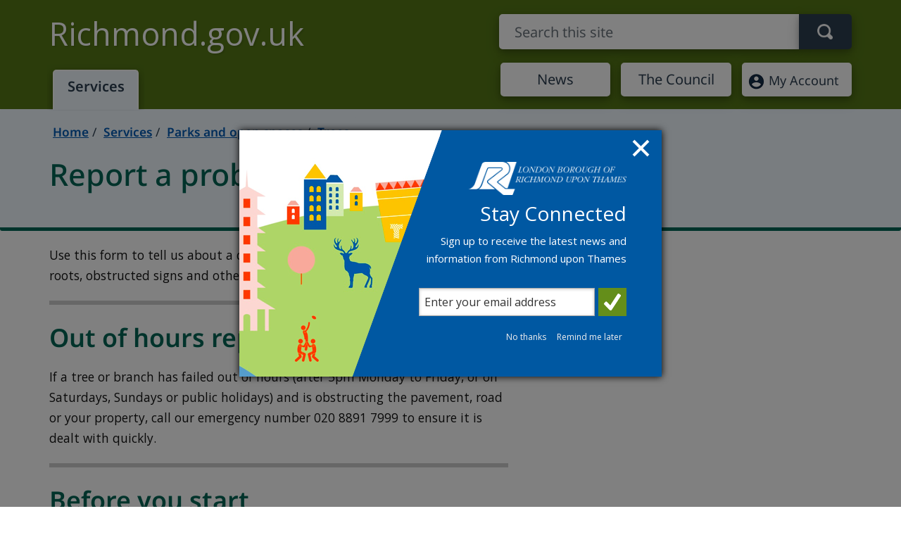

--- FILE ---
content_type: text/html; charset=utf-8
request_url: https://richmond.gov.uk/services/parks_and_open_spaces/trees/report_a_problem_with_a_tree
body_size: 6003
content:

<!DOCTYPE html>
<html lang="en-gb">
<head>
    <title>Report a problem with a tree - London Borough of Richmond upon Thames</title>

    <meta name="robots" content="noindex,nofollow">
    
    <meta content="IE=edge" http-equiv="X-UA-Compatible">
    <meta name="viewport" content="width=device-width, initial-scale=1.0">
    <meta name="keywords" content="dead tree, dying tree, dangerous tree, damaged by roots, sign obstructed by tree, tree fault" />
    <meta name="description" content="Use this form to tell us about a dead, dying or dangerous tree, damage by roots, obstructed signs and other faults relating to trees." />
    <meta property="og:title" content="Report a problem with a tree - London Borough of Richmond upon Thames" />
    <meta property="og:type" content="website" />
    <meta property="og:description" content="Use this form to tell us about a dead, dying or dangerous tree, damage by roots, obstructed signs and other faults relating to trees." />
    <meta property="og:url" content="/services/parks_and_open_spaces/trees/report_a_problem_with_a_tree" />
    <meta property="og:image" content="https://www.richmond.gov.uk/lbr400x400.jpg" />
    <meta property="og:site_name" content="London Borough of Richmond upon Thames" />
    <meta property="og:locale" content="en_GB" />
    <meta name="twitter:card" content="summary" />
    <meta name="twitter:site" content="@LBRUT" />
    <meta name="twitter:title" content="Use this form to tell us about a dead, dying or dangerous tree, damage by roots, obstructed signs and other faults relating to trees." />
    <meta name="twitter:description" content="Use this form to tell us about a dead, dying or dangerous tree, damage by roots, obstructed signs and other faults relating to trees." />
    <meta name="twitter:image" content="https://www.richmond.gov.uk/lbr400x400.jpg" />
    <link rel="icon" sizes="192x192" href="//www.richmond.gov.uk/lbr192x192.png" />
    <link rel="apple-touch-icon" href="//www.richmond.gov.uk/lbr180x180.png" />

    <link rel="stylesheet" href="/Assets/css/bootstrap.min.css">
    <link rel="stylesheet" href="/Assets/fontawesome/css/all.min.css">
    <link rel="stylesheet" href="/Assets/css/localfonts.css">
    <!--[if lt IE 9]>
     <link href="//www2.richmond.gov.uk/assets/css/nonresp.1.3.css" rel="stylesheet">
    <![endif]-->
    <link rel="stylesheet" media="print" href="/Assets/css/print.css" />


   
        <link rel="stylesheet" href="/Assets/css/lbrmain25.css?v=55" />
    
  
  





    





    


<script id="civicCC" src="https://cc.cdn.civiccomputing.com/9/cookieControl-9.x.min.js"></script>

<script>
    function deleteCookie(name, domain, path) {

        if (path === undefined) {
            path = '/';
        }
        document.cookie = name + '=; Path=' + path + '; Domain=' + domain + '; Expires=Thu, 01 Jan 1970 00:00:01 GMT;';
    }





    var config = {
        accessibility: {
            highlightFocus: true
        },
        iabCMP: true,
        apiKey: '6cedc0f0f25c226daa9a9451645297c05efbc80a',
        product: 'PRO_MULTISITE',
        initialState: "open",
        rejectButton: true,
        toggleType: "slider",
        layout: "popup",
        text: {
            iabCMP: {
                panelTitle: "This site uses cookies.",
                panelIntro1: "Cookies are files saved on your phone, tablet or computer when you visit a website.",
                panelIntro2: "Some cookies on this website are essential, but you can choose whether to accept cookies for analytics (content performance) or to set your advertising preferences.",
                panelIntro3: "",

                aboutIab: "Advertising services adhere to the ",
                vendors: "Third party vendors"
            }
        },
        statement: {
            description: 'For more information visit our',
            name: 'Privacy Notice',
            url: 'https://www.richmond.gov.uk/data_protection',
            updated: '01/12/2022'
        },
        branding: {
            removeAbout: true

        },
        necessaryCookies: ['UMB*', 'OpenIdConnect*', 'ARRAffinity'],
        onLoad: function () {

            // event listeners for changes to iab consent
            var tcfCallback = function (tcData, success) {
                if (success) {


                    if (tcData.eventStatus === "useractioncomplete" && tcData.purpose.consents['8']) {


                        //Initiate SiteImprove Analytics
                        (function () {
                            var sz = document.createElement('script'); sz.type = 'text/javascript'; sz.async = true;
                            sz.src = '//siteimproveanalytics.com/js/siteanalyze_373895.js';
                            var s = document.getElementsByTagName('script')[0]; s.parentNode.insertBefore(sz, s);
                        })();


                    }
                    else {


                        // Delete SiteImprove cookies
                        deleteCookie("nmstat", ".www.richmond.gov.uk");
                        deleteCookie("nmstat", ".richmond.gov.uk");

                    }

                }
            };

            // callback executed each time consent string changes
            __tcfapi('addEventListener', 2, tcfCallback);

        },
        position: 'LEFT',
        theme: 'LIGHT'
    };

    CookieControl.load(config);




</script>

  

        <!--webchat-->
<script>
    "use strict";(function(){const o=[],r=[];let c=null;window.Connect={init:(...e)=>(c=new Promise((n,t)=>{o.push({resolve:n,reject:t,args:e})}),c),on:(...e)=>{r.push(e)}},window.__onConnectHostReady__=function(e){if(delete window.__onConnectHostReady__,window.Connect=e,o&&o.length)for(const n of o)e.init(...n.args).then(n.resolve).catch(n.reject);for(const n of r)e.on(n)};function i(){try{let e=this.response;if(typeof e=="string"&&(e=JSON.parse(e)),e.url){const n=document.querySelectorAll("script")[0],t=document.createElement("script");t.async=!0,t.src=`${e.url}?t=${Date.now()}`,n.parentNode?.insertBefore(t,n)}}catch{}}const s=new XMLHttpRequest;s.addEventListener("load",i),s.open("GET","https://webassist.onconverse.app/api/v1/loader",!0),s.responseType="json",s.send()})();
</script>
 
    <script async src="//ads.counciladvertising.net/code/audienceplacement/media/public"></script>
    
</head>
<body>
   
    <div><a href="#maincontent" class="skiplink sr-only sr-only-focusable" tabindex="1">Skip to main content</a></div>
    <header>
        <div class="container">
            <div class="d-md-flex justify-content-between toprow">
                <div><a class="navbar-brand" href="/">Richmond.gov.uk</a></div>
                <div class="show-small"><a href="/account"><img src="/Assets/img/OIP.jpg" alt="My Account" /></a></div>
                <div class="site-wide-search lb-search-form-holder">
                    <form role="search" class="navbar-form lb-search-form-group-inpage" action="/search_results">
                        <div class="form-group">
                            <label class="sr-only" for="lb-search-input-inpage">Search term</label>
                            <span role="status" aria-live="polite" class="ui-helper-hidden-accessible"></span>
                            <input id="lb-search-input-inpage" type="text" class="form-control input-header lb-search-input-inpage ui-autocomplete-input" placeholder="Search this site" name="qt2" autocomplete="off">
                            <button type="submit" class="btn" aria-label="Search"></button>
                            <input type="hidden" name="ct" value="">
                        </div>
                    </form>
                    <div id="search-results-holder" class="lb-search-results-inpage-holder">
                        <div class="lb-search-results-inpage">
                            <div id="lb-search-results-inpage-inner" class="lb-search-results-inpage-inner">

                                <ul class="ui-autocomplete ui-front ui-menu ui-widget ui-widget-content ui-corner-all" id="ui-id-1x" tabindex="0" style="display: none;"></ul>
                            </div>

                        </div>
                    </div>

                </div>
            </div>

            <nav class="row d-md-flex" role="navigation" aria-label="Main">

                <div class="mr-md-auto"><a href="/services" class="lb-active">Services</a></div>


                    <div class="top-link"><a href="/news">News</a></div>
                    <div class="top-link"><a href="/council">The Council</a></div>

                <div class="move-small top-link">
                    <a href="/account"><img src="/Assets/img/OIP.jpg" alt="">My Account</a>
                </div>


            </nav>
        </div>
    </header>



    <main>
        



        <div class="jumbotron" id="maincontent">
            <div class="container">

                <div class="row">
                    <ol class="breadcrumb">
                                    <li class="toptrail"><strong><a href="/">Home</a></strong></li>
                                    <li><a href="/services">Services</a> </li>
                                    <li><a href="/services/parks_and_open_spaces">Parks and open spaces</a> </li>
                                    <li class="bottomTrail"><a href="/services/parks_and_open_spaces/trees">Trees</a> </li>
                    </ol>
                </div>
                <div class="row">
                    <div class="col-sm-12"><h1>Report a problem with a tree</h1></div>
                </div>
                    <div class="row">
                        <div class="col-12 col-md-10 col-lg-7">
                            <div class="additionalInformation">
                                
                            </div>
                        </div>
                    </div>
            </div>
        </div>
        <div class="container">


                    <div class="row">



                        <div class="col-12 col-md-10 col-lg-7">
                            
    
                
                        <!--ROWCOMMENT   Jumbotron -->
    
         
            
                        





<p class="leftAligned">Use this form to tell us about a dead, dying or dangerous tree, damage by roots, obstructed signs and other faults relating to trees.</p>


                        
                        


                        
            
         
        
                        <!--ROWCOMMENT   Normal row -->
    
         
            
                        




<h2><a id="out_of_hours"></a>Out of hours reporting</h2>
<p>If a tree or branch has failed out of hours (after 5pm Monday to Friday, or on Saturdays, Sundays or public holidays) and is obstructing the pavement, road or your property, call our emergency number 020 8891 7999 to ensure it is dealt with quickly.</p>
<h2>Before you start</h2>
<p>Check this is the right way to report the problem. You should:</p>
<ul>
<li>Contact the relevant <a data-id="13881" href="/services/housing/social_housing/housing_associations" title="Housing associations">housing association</a> directly if the tree is within a social housing development</li>
<li>Report any fault relating to a Red Route (A316 or A205) directly to <a href="https://tfl.gov.uk/info-for/urban-planning-and-construction/roadworks-and-street-faults">Transport for London (TfL)</a> - any reports we receive will be passed on to TfL along with your contact details</li>
</ul>
<h2>You will need</h2>
<p>To be able to describe the location of the tree and the fault with the tree.</p>
<h2>What happens next</h2>
<p>We will investigate the tree. The timescales for our investigation will vary depending on the fault reported.</p>
<p>We may contact you for further information if you provide contact details.</p>
<p><a href="https://richmond-self.achieveservice.com/service/report_a_tree_problem" class="lb-cta-1 lb-cta-start">Start my report</a></p>
<p><strong>Short - </strong>this form shouldn't take long to complete.</p>


                        
                        


                        
            
         
        
                
    



                        </div>
                        <div class="col-12  col-lg-4 offset-lg-1">



                        </div>
                    </div>
        </div>
        <div class="container lbr2020">
            <div class="row backtowrap">
                    <div class="col-12 col-lg-6"><p>Up to: <a href="/services/parks_and_open_spaces/trees"> Trees</a></p></div>
                        <div class="col-12 col-lg-6 updateddate">
                            <p>
                                Updated: 10 February 2025
                            </p>
                        </div>

            </div>
        </div>






    <div class="govdelivery">
        <div class="container">
            <div class="row">

                <div class="col-sm-12">
                    <p>
                        <img src="/Assets/img/news-email.png" alt="">
                            <span><strong>Stay up to date!</strong> Make sure you <a href="https://public.govdelivery.com/accounts/UKLBR/subscriber/new">subscribe to our email</a> updates.</span>
                    </p>
                </div>
            </div>
        </div>
    </div>




    </main>
    <footer>
        <style>footer a {
        text-decoration:underline;
        }
        </style>
        <div class="container">
            <div class="row">
                <div class="col-sm-3 contact-part">
                   <h2>Contact us</h2>
                    <ul><li><a href="/telephone_numbers">Telephone</a></li><li><a href="https://richmond-self.achieveservice.com/service/Make_an_enquiry">Online enquiry</a></li></ul>
                </div>
                <div class="col-sm-7 lb-lline">
                    <div class="col-sm-12 col-xs-12 lb-tline">
                        <p>
                            <strong>Address</strong>: Civic Centre, 44 York Street, Twickenham, TW1 3BZ<br>
                                <span><strong>Opening hours</strong>: Monday to Friday: 9am to 5pm</span>

                        </p>
                    </div>
                </div>
                <div class="col-sm-2 col-xs-12 lb-lline">
                    <div class="col-sm-12">
                        <p>
                            <a href="/council_offices_map?uniquepoint=1">View map</a>
                        </p>

                    </div>
                </div>
            </div>
            <div class="row">
                <div class="col-sm-12">

                    <ul>
                        <li class="footnote"><a href="/help">About this site</a></li>
                        <li class="footnote"><a href="/help/web_accessibility">Accessibility</a></li>
                        <li class="footnote"><a href="/jobs">Jobs</a></li>
                        <li class="footnote"><a href="/data_protection">Privacy</a></li>
                        <li class="footnote"><a id="feedbacklink" href="https://richmond-self.achieveservice.com/service/Tell_us_what_you_think_of_our_website?route=website&amp;page=">Website feedback</a></li>
                        <li class="footnote"><a id="problemlink" class="lastItem" href="https://richmond-self.achieveservice.com/service/Report_a_problem_with_this_page?route=website&amp;page=">Problem with this page?</a></li>

                    </ul>

                </div>
            </div>
            <div class="row">
                <div class="col-sm-8 lb-copy">
                    <p>&copy; London Borough of Richmond upon Thames</p>
                </div>
                <div class="col-sm-4 lb-logo-foot">
                    <img src="/Assets/img/richmond-logo.png" alt="London Borough of Richmond upon Thames">
                </div>
            </div>
        </div>
    </footer>




    <script src="/Assets/scripts/jquery-3.6.0.min.js"></script>
    <script src="/Assets/scripts/popper.min.js"></script>
    <script src="/Assets/scripts/bootstrap/bootstrap.min.js"></script>  
    <script src="/Assets/scripts/jquery-ui.js"></script>
    <script src="/scripts/core.js?c=1"></script>
    <script src="/Assets/scripts/aria.accordion.min.js"></script>
    


    


   


    <!-- GovDelivery Subscription Overlay -->
    <script src="https://content.govdelivery.com/overlay/js/10641.js"></script>
    <!-- End GovDelivery Overlay -->


</body>
</html>


--- FILE ---
content_type: text/javascript; charset=utf-8
request_url: https://www2.richmond.gov.uk/Account/LoginStatusHTMLHPShort.aspx?callback=jQuery36006675004225138232_1768551883422&_=1768551883423
body_size: 3
content:
jQuery36006675004225138232_1768551883422({'AccountStatus':{'LoggedIn':'false'}})

--- FILE ---
content_type: text/plain; charset=utf-8
request_url: https://richmond.gov.uk/umbraco/api/suggestions/getsuggestions
body_size: 32183
content:
[{"label":" covers","value":"/services/waste_and_recycling/recycling_and_reuse/order_recycling_items"},{"label":" sacks","value":"/services/waste_and_recycling/recycling_and_reuse/order_recycling_items"},{"label":"18 steps to health and wellbeing","value":"/services/public_health/public_health_publications/joint_local_health_and_wellbeing_strategy"},{"label":"30 hours","value":"/services/children_and_family_care/childcare/childcare_finance"},{"label":"30 minutes free parking","value":"/services/parking/parking_machines/parking_machine_guide"},{"label":"Abandoned bicycles","value":"/services/roads_and_transport/vehicles/cars/abandoned_vehicles/abandoned_bicycles"},{"label":"Abandoned vehicles","value":"/services/roads_and_transport/vehicles/cars/abandoned_vehicles"},{"label":"Abnormal loads","value":"/services/roads_and_transport/vehicles/road_regulations/weight_limits"},{"label":"Access Project","value":"/services/adult_social_care/adult_social_care_information_and_advice/getting_out_and_about/find_day_and_social_centres"},{"label":"Accidents at work","value":"/services/business/services_for_business/health_and_safety/accidents_at_work"},{"label":"Achieving for children","value":"/council/how_we_work/organisational_structure/education_and_childrens_services_structure/achieving_for_children"},{"label":"Active Travel Advisory Group","value":"/services/roads_and_transport/vehicles/active_travel/active_travel_advisory_group"},{"label":"Address change (Council Tax)","value":"/services/council_tax/tell_us_you_are_moving"},{"label":"ADHD","value":"/services/children_and_family_care/send"},{"label":"Admission appeals (schools)","value":"/services/children_and_family_care/schools_and_colleges/school_admissions/admission_appeals"},{"label":"Admissions for schools","value":"/services/children_and_family_care/schools_and_colleges/school_admissions"},{"label":"Adoption","value":"/services/children_and_family_care/adoption"},{"label":"Adult abuse","value":"/services/adult_social_care/safeguarding_adults"},{"label":"Adult and community education","value":"/services/adult_and_community_education"},{"label":"Adult social care","value":"/services/adult_social_care"},{"label":"AfC","value":"/council/how_we_work/organisational_structure/education_and_childrens_services_structure/achieving_for_children"},{"label":"Affordable housing","value":"/services/housing/look_for_a_home/low_cost_home_ownership"},{"label":"After school care","value":"/services/children_and_family_care/childcare/find_childcare"},{"label":"Air pollution","value":"/services/environment/pollution/air_pollution"},{"label":"Air quality","value":"/services/environment/pollution/air_pollution"},{"label":"Airport","value":"/heathrow"},{"label":"Alarm service","value":"/services/adult_social_care/adult_social_care_information_and_advice/staying_safe/emergency_alarm_services"},{"label":"Alcohol licence","value":"/services/business/services_for_business/business_and_street_trading_licences/premises_licence"},{"label":"Allotments","value":"/services/parks_and_open_spaces/allotments"},{"label":"Allowances (Councillors')","value":"/council/councillors/councillors_allowances"},{"label":"Analogue landline","value":"/services/adult_social_care/adult_social_care_information_and_advice/staying_independent_in_your_own_home/technology_to_help_you_stay_independent/landline_telephone_digital_switchover"},{"label":"Animal licensing","value":"/services/business/services_for_business/business_and_street_trading_licences/animal_welfare_regulations"},{"label":"Animal movement notification","value":"/services/business/services_for_business/business_and_street_trading_licences/animal_movement_notification"},{"label":"Annual voter registration","value":"/council/elections_voting_and_registration/annual_registration"},{"label":"Antisocial behaviour","value":"/services/community_safety/antisocial_behaviour"},{"label":"Anxiety","value":"/services/public_health/your_health/mental_health"},{"label":"Application forms (Planning)","value":"/services/planning/make_a_planning_application/planning_application_forms"},{"label":"Apply for a Blue Badge","value":"/services/roads_and_transport/accessible_travel/blue_badges/apply_renew_blue_badge"},{"label":"Apply for planning permission","value":"/services/planning/make_a_planning_application"},{"label":"Apply for social housing","value":"/services/housing"},{"label":"Apply to hold a street party","value":"/services/roads_and_transport/road_closures_for_special_events/street_parties"},{"label":"Applying for housing","value":"/services/housing/social_housing/applying_for_housing"},{"label":"Apprenticeships","value":"/council/how_we_work/jobs/apprenticeships"},{"label":"Arragon Road multi-storey car park","value":"/services/parking/car_parks/twickenham_area_car_parks"},{"label":"Article 4 Directions","value":"/services/planning/conservation_and_urban_design/conservation_areas/article_4_directions"},{"label":"Artificial light","value":"/services/housing/noise_and_nuisance/statutory_nuisance"},{"label":"Arts","value":"/services/arts"},{"label":"Asbestos","value":"/services/waste_and_recycling/hazardous_waste/asbestos_waste"},{"label":"Ashburnham Road car park","value":"/services/parking/car_parks/ham_area_car_parks"},{"label":"Asian hornets","value":"/services/parks_and_open_spaces/parks_improvements_and_conservation/latest_parks_updates/asian_hornet_sightings"},{"label":"Asset register","value":"/council/open_richmond/information_about_the_council/council_land_and_property_assets"},{"label":"Assets of community value","value":"/services/voluntary_and_community_sector/voluntary_and_community_sector_support/grants_and_funding/community_right_to_bid"},{"label":"Assisted collections","value":"/services/waste_and_recycling/your_weekly_collections/assisted_collections"},{"label":"Asylum seeker","value":"/services_for_refugees"},{"label":"Attendance statistics (Councillors)","value":"/council/councillors/councillors_attendance_statistics"},{"label":"Auction notification","value":"/services/business/services_for_business/business_and_street_trading_licences/auction_premises_licence"},{"label":"Auction premises license","value":"/services/business/services_for_business/business_and_street_trading_licences/auction_premises_licence"},{"label":"Audit","value":"/council/how_we_work/council_finance/audit"},{"label":"Authority's Monitoring Report","value":"/services/planning/planning_policy/local_plan/local_plan_monitoring"},{"label":"Autism (children)","value":"/services/children_and_family_care/send"},{"label":"Barnes area car parks","value":"/services/parking/car_parks/barnes_area_car_parks"},{"label":"Bed and breakfast","value":"/services/housing/social_housing/emergency_temporary_housing"},{"label":"Benefit fraud","value":"/services/housing/help_with_paying_your_rent_and_council_tax/housing_benefit_fraud"},{"label":"Benefits","value":"/services/housing/help_with_paying_your_rent_and_council_tax"},{"label":"Bennet Close car park","value":"/services/parking/car_parks/hampton_wick_area_car_parks"},{"label":"Better Care Fund","value":"/council/how_we_work/partnerships/health_and_wellbeing_board/health_and_wellbeing_board_plans_and_strategies"},{"label":"BHM","value":"/news/press_office/campaigns_and_events/black_history_month"},{"label":"BID","value":"/services/business/business_improvement_district"},{"label":"bike rentals","value":"/services/roads_and_transport/vehicles/active_travel/lime_bikes"},{"label":"Bike storage","value":"/services/roads_and_transport/vehicles/active_travel/bikehangars"},{"label":"Bikehangar","value":"/services/roads_and_transport/vehicles/active_travel/bikehangars"},{"label":"Bins (collection days)","value":"/services/waste_and_recycling/collection_days"},{"label":"Births (registration)","value":"/services/registration_services/registration_of_births"},{"label":"Black History Month","value":"/news/press_office/campaigns_and_events/black_history_month"},{"label":"Blocked drains","value":"/services/environment/pollution/water_pollution/drains_and_sewers"},{"label":"Blue Badge","value":"/services/roads_and_transport/accessible_travel/blue_badges"},{"label":"Bonfires","value":"/services/housing/noise_and_nuisance/smoke_and_bonfires"},{"label":"Book a bulky item collection","value":"/services/waste_and_recycling/bulky_item_collections_and_mega_skips/book_a_bulky_item_collection"},{"label":"Book a ceremony","value":"/services/registration_services/marriage_and_civil_partnerships/make_a_ceremony_booking"},{"label":"Book a fridge or freeze collection","value":"/services/waste_and_recycling/bulky_item_collections_and_mega_skips/book_a_fridge_or_freezer_collection"},{"label":"Book a PC","value":"/services/libraries/library_facilities/peoples_network"},{"label":"Bookstart","value":"/services/libraries/library_services_for_children_and_teens/booktrust"},{"label":"Borough CIL","value":"/services/planning/planning_policy/community_infrastructure_levy"},{"label":"Borough of Sanctuary","value":"/services_for_refugees/borough_of_sanctuary"},{"label":"Branding","value":"/news/press_office/communications"},{"label":"Bribery","value":"/council/have_your_say/whistleblowing_policy"},{"label":"Broken glass","value":"/services/environment/street_cleaning/report_street_cleaning"},{"label":"Budget books","value":"/council/how_we_work/council_finance/budgets_and_spending"},{"label":"Builders","value":"/services/environment/building_control/building_control_technical_advice_and_guidance/advice_on_suitable_builders"},{"label":"Building conservation","value":"/services/planning/conservation_and_urban_design/conservation_areas"},{"label":"Building Control","value":"/services/environment/building_control"},{"label":"Building Control (request a site visit)","value":"/services/environment/building_control/request_a_building_control_site_visit"},{"label":"Building Regulations appeals and contraventions","value":"/services/environment/building_control/building_regs_appeals_and_contraventions"},{"label":"Buildings demolition","value":"/services/environment/building_control/demolition_of_buildings"},{"label":"Bulky item collections","value":"/services/waste_and_recycling/bulky_item_collections_and_mega_skips"},{"label":"Bullen Hall venue hire","value":"/services/events_and_venue_hire/hall_and_venue_bookings/bullen_hall_venue_hire"},{"label":"Burial","value":"/services/cemeteries/burial_options"},{"label":"Burtons Road","value":"/services/roads_and_transport/transport_planning_schemes/transport_schemes/burtons_road_traffic_reduction_scheme"},{"label":"Bus lane penalty charge notices","value":"/services/roads_and_transport/vehicles/road_regulations/bus_lane_penalty_charge_notices"},{"label":"Bus parking","value":"/services/parking/parking_bays/coach_parking"},{"label":"Business","value":"/services/business"},{"label":"Business Improvement District","value":"/services/business/business_improvement_district"},{"label":"Business parking permits","value":"/services/parking/parking_permits/business_parking_permit"},{"label":"Business planning","value":"/services/planning/planning_and_business"},{"label":"Business Rates","value":"/services/business/services_for_business/business_rates"},{"label":"By-election results","value":"/council/elections_voting_and_registration/elections_and_referendums/election_results/local_election_results"},{"label":"Byelaws and local legislation","value":"/council/decision_making_council/byelaws_and_local_legislation"},{"label":"Call us","value":"/contact_the_council/telephone_numbers"},{"label":"Campaigns","value":"/news/press_office/campaigns_and_events"},{"label":"Campsite licence","value":"/services/business/services_for_business/business_and_street_trading_licences/campsite_licence"},{"label":"Canvass","value":"/council/elections_voting_and_registration/annual_registration"},{"label":"Car Club parking permits","value":"/services/parking/parking_permits/car_club_parking_permit"},{"label":"Car parks","value":"/services/parking/car_parks"},{"label":"Caravan site licence","value":"/services/business/services_for_business/business_and_street_trading_licences/caravan_site_licences"},{"label":"Care Act","value":"/council/how_we_work/policies_and_plans/adult_strategy/the_care_act"},{"label":"Careers","value":"/council/how_we_work/jobs"},{"label":"Careline","value":"/services/adult_social_care/adult_social_care_information_and_advice/staying_safe/emergency_alarm_services"},{"label":"Carer's assessments","value":"/services/adult_social_care/adult_social_care_information_and_advice/looking_after_someone/carers_assessments"},{"label":"Carers","value":"/services/adult_social_care/adult_social_care_information_and_advice/looking_after_someone"},{"label":"Carers parking permits","value":"/services/parking/parking_permits/operational_parking_permit"},{"label":"Carers' Charter","value":"/services/adult_social_care/adult_social_care_information_and_advice/looking_after_someone/carers_charter"},{"label":"Cargo bikes","value":"/services/roads_and_transport/vehicles/active_travel/cargo_bikes"},{"label":"Cashless parking","value":"/services/parking/parking_machines/ringgo"},{"label":"Castelnau Library","value":"/services/libraries/branch_libraries/castelnau_library"},{"label":"Castelnau Youth Centre","value":"/services/children_and_family_care/youth/youth_clubs"},{"label":"CCTV","value":"/services/community_safety/crime_prevention/cctv"},{"label":"Cedar Road car park","value":"/services/parking/car_parks/teddington_area_car_parks"},{"label":"Cemeteries","value":"/services/cemeteries"},{"label":"Cemetery (fees)","value":"/services/cemeteries/cemetery_fees_and_application_forms"},{"label":"Ceremonies at York House","value":"/services/registration_services/marriage_and_civil_partnerships/marriage_venues/york_house_licensed_venue"},{"label":"Ceremonies in York House","value":"/services/events_and_venue_hire/hall_and_venue_bookings/york_house_venue_hire"},{"label":"Change address (Council Tax)","value":"/services/council_tax/tell_us_you_are_moving"},{"label":"Change of tenant","value":"/services/council_tax/tell_us_you_are_moving/tell_us_about_change_of_tenant"},{"label":"Change of use (buildings)","value":"/services/planning/planning_and_business/change_of_use"},{"label":"Changing schools","value":"/services/children_and_family_care/schools_and_colleges/school_admissions"},{"label":"Charging points","value":"/services/roads_and_transport/vehicles/electric_vehicles"},{"label":"Chatterbooks","value":"/services/libraries/library_services_for_children_and_teens/library_events_for_children_and_teens/young_peoples_reading_groups"},{"label":"Chief Executive","value":"/council/how_we_work/organisational_structure"},{"label":"Child protection","value":"/services/children_and_family_care/single_point_of_access"},{"label":"Childcare","value":"/services/children_and_family_care/childcare"},{"label":"Childminders","value":"/services/children_and_family_care/childcare/find_childcare"},{"label":"Children in employment","value":"/services/children_and_family_care/schools_and_colleges/welfare_and_support/education_welfare_services/children_in_employment"},{"label":"Children in entertainment","value":"/services/children_and_family_care/schools_and_colleges/welfare_and_support/education_welfare_services/children_in_entertainment"},{"label":"Children with disabilities","value":"/services/children_and_family_care/send"},{"label":"Children's centres","value":"/services/children_and_family_care/childrens_centres"},{"label":"Children's services","value":"/services/children_and_family_care"},{"label":"Chimneys","value":"/services/environment/building_control/building_control_technical_advice_and_guidance"},{"label":"Chirstmas CPZ","value":"/services/parking/bank_holiday_parking_arrangements"},{"label":"Chirstmas parking","value":"/services/parking/bank_holiday_parking_arrangements"},{"label":"Christmas tree recycling","value":"/services/waste_and_recycling/collection_days/christmas_tree_recycling"},{"label":"Church Lane car park","value":"/services/parking/car_parks/twickenham_area_car_parks"},{"label":"CIL Charging Schedule","value":"/services/planning/planning_policy/community_infrastructure_levy"},{"label":"Citizens Access","value":"/services/housing/private_housing/information_for_landlords/landlords_receiving_housing_benefit_payments/citizens_access_landlord_portal"},{"label":"Citizens Advice","value":"/services/business/services_for_business/trading_standards/consumer_advice"},{"label":"Citizenship ceremonies","value":"/services/registration_services/citizenship_ceremonies"},{"label":"Civic Centre","value":"/council/open_richmond/local_maps/council_offices_map"},{"label":"Civic Pride Fund","value":"/services/voluntary_and_community_sector/voluntary_and_community_sector_support/grants_and_funding/civic_pride_fund"},{"label":"Civil naming ceremonies","value":"/services/registration_services/civil_naming_ceremonies"},{"label":"Civil partnerships","value":"/services/registration_services/marriage_and_civil_partnerships"},{"label":"Claim Council Tax Reduction","value":"/services/housing/help_with_paying_your_rent_and_council_tax/council_tax_reduction/make_a_council_tax_reduction_claim"},{"label":"Claim Housing Benefit","value":"/services/housing/help_with_paying_your_rent_and_council_tax/housing_benefit/make_a_housing_benefit_claim"},{"label":"Clean Air Challenge","value":"/services/environment/pollution/air_pollution/air_quality_campaigns_and_events/air_quality_campaigns_for_everyone/clean_air_challenge"},{"label":"Clergy parking permits","value":"/services/parking/parking_permits/operational_parking_permit"},{"label":"Climate change","value":"/news/press_office/campaigns_and_events/climate_emergency"},{"label":"Clinical waste","value":"/services/waste_and_recycling/hazardous_waste/clinical_waste"},{"label":"Club Premises Certificate","value":"/services/business/services_for_business/business_and_street_trading_licences/club_premises_certificate"},{"label":"Co-working space","value":"/business-hub/resources/workspaces"},{"label":"Coach parking","value":"/services/parking/parking_bays/coach_parking"},{"label":"Coach registration (sports)","value":"/services/sports/coaching_and_fans_scheme/coaching_development"},{"label":"Code Club","value":"/services/libraries/library_services_for_children_and_teens/library_events_for_children_and_teens/code_club"},{"label":"Collect my fridge or freezer","value":"/services/waste_and_recycling/bulky_item_collections_and_mega_skips/book_a_fridge_or_freezer_collection"},{"label":"Collection days","value":"/services/waste_and_recycling/collection_days"},{"label":"College","value":"/services/children_and_family_care/schools_and_colleges/find_a_school/moving_into_post_16_education"},{"label":"Comment (Planning applications)","value":"/services/planning"},{"label":"Comment on a planning application","value":"/services/planning/comment_on_a_planning_application"},{"label":"Comments","value":"/council/have_your_say/comment_suggestion_compliment_procedure"},{"label":"Commercial premises","value":"/services/business/property_and_sites/commercial_premises"},{"label":"Commercial waste and recycling","value":"/services/waste_and_recycling/commercial_and_schools_waste_and_recycling/commercial_waste_and_recycling"},{"label":"Commercial waste charges","value":"/services/waste_and_recycling/commercial_and_schools_waste_and_recycling/commercial_waste_and_recycling/commercial_waste_and_recycling_charges"},{"label":"Commissioning","value":"/council/how_we_work/how_we_do_business/commissioning"},{"label":"Committee","value":"/council/decision_making_council/council_committees_list"},{"label":"Committee documents","value":"/council/decision_making_council/browse_committee_documents"},{"label":"Committee list","value":"/council/decision_making_council/council_committees_list"},{"label":"Committee meetings calendar","value":"/council/decision_making_council/calendar_of_meetings"},{"label":"Committee Work Programme","value":"/council/decision_making_council/committee_work_programme"},{"label":"Communications","value":"/news/press_office/communications"},{"label":"Community Ambassadors","value":"/myrichmond/community_engagement/community_ambassadors"},{"label":"Community Conversation","value":"/council/have_your_say/community_conversation"},{"label":"Community Equipment Services","value":"/services/adult_social_care/adult_social_care_information_and_advice/staying_independent_in_your_own_home/living_safely_at_home"},{"label":"Community Fund","value":"/services/voluntary_and_community_sector/voluntary_and_community_sector_support/grants_and_funding/community_fund"},{"label":"Community Health and Wellbeing Champions","value":"/services/public_health/get_involved_with_public_health/community_health_and_wellbeing_champions"},{"label":"Community Health Champions","value":"/services/public_health/get_involved_with_public_health/community_health_and_wellbeing_champions"},{"label":"Community Infrastructure Levy Charging Schedule","value":"/services/planning/planning_policy/community_infrastructure_levy"},{"label":"Community news","value":"/news"},{"label":"Community Parking Zones (CPZ)","value":"/services/parking/cpz"},{"label":"Community right to bid","value":"/services/voluntary_and_community_sector/voluntary_and_community_sector_support/grants_and_funding/community_right_to_bid"},{"label":"Community Right to Challenge","value":"/services/voluntary_and_community_sector/voluntary_and_community_sector_support/grants_and_funding/community_right_to_challenge"},{"label":"Community Safety","value":"/services/community_safety"},{"label":"Community sector","value":"/services/voluntary_and_community_sector"},{"label":"Community Spaces","value":"/services/cost_of_living_hub/col_spaces_and_services"},{"label":"Community Trigger","value":"/services/community_safety/antisocial_behaviour/asb_case_reviews"},{"label":"Complain about noise","value":"/services/housing/noise_and_nuisance"},{"label":"Complaints","value":"/council/have_your_say/complaints"},{"label":"Complete a Council Tax review","value":"/services/council_tax/complete_a_council_tax_review"},{"label":"Compliments","value":"/council/have_your_say/comment_suggestion_compliment_procedure"},{"label":"Computer booking","value":"/services/libraries/library_facilities/peoples_network"},{"label":"Congestion","value":"/services/roads_and_transport/traffic_congestion"},{"label":"Conservation Area Appraisals","value":"/services/planning/conservation_and_urban_design/conservation_areas/conservation_area_study"},{"label":"Conservation area statements","value":"/services/planning/conservation_and_urban_design/conservation_areas/conservation_area_statements"},{"label":"Conservation areas","value":"/services/planning/conservation_and_urban_design/conservation_areas"},{"label":"Constitution","value":"/council/decision_making_council/council_constitution"},{"label":"Construction noise","value":"/services/housing/noise_and_nuisance/commercial_noise"},{"label":"Consultations","value":"/council/have_your_say/consultation"},{"label":"Consumer advice","value":"/services/business/services_for_business/trading_standards/consumer_advice"},{"label":"Consumer protection","value":"/services/business/services_for_business/consumer_protection"},{"label":"Consumer Protection forms","value":"/services/business/services_for_business/consumer_protection/consumer_protection_forms"},{"label":"Contact Council Tax","value":"/services/council_tax/council_tax_contacts"},{"label":"Contact us","value":"/contact_the_council"},{"label":"Contaminated land","value":"/services/environment/pollution/land_contamination"},{"label":"Contravention codes (PCNs)","value":"/services/parking/pcn/about_pcn/pcn_code"},{"label":"Controlled parking spaces","value":"/council/open_richmond/information_about_the_council/controlled_parking_spaces"},{"label":"Controlled Parking Zones (CPZ)","value":"/services/parking/cpz"},{"label":"Cookies","value":"/council/open_richmond/data_protection/terms_and_conditions_for_using_this_website/cookies"},{"label":"Cooling tower registration","value":"/services/business/services_for_business/business_and_street_trading_licences/cooling_tower_registration"},{"label":"Core Strategy","value":"/services/planning/planning_policy/local_plan/local_plan_archive/core_strategy"},{"label":"Coronavirus","value":"/services/public_health/coronavirus"},{"label":"Corporate Plan","value":"/council/how_we_work/policies_and_plans/corporate_plan"},{"label":"Cost of Living Directory","value":"/services/cost_of_living_hub/col_spaces_and_services/cost_of_living_directory"},{"label":"Cost of Living Hub","value":"/services/cost_of_living_hub"},{"label":"Council consultations","value":"/council/have_your_say/consultation"},{"label":"Council contract","value":"/council/how_we_work/how_we_do_business/procurement/current_tender_opportunities"},{"label":"Council housing","value":"/services/housing/social_housing"},{"label":"Council jobs","value":"/council/how_we_work/jobs"},{"label":"Council land","value":"/council/open_richmond/information_about_the_council/council_land_and_property_assets"},{"label":"Council meeting (participate in)","value":"/council/have_your_say/participating_in_council_meetings"},{"label":"Council meetings","value":"/council/decision_making_council/calendar_of_meetings"},{"label":"Council meetings (calendar)","value":"/council/decision_making_council/calendar_of_meetings"},{"label":"Council news","value":"/news"},{"label":"Council Offices","value":"/council/open_richmond/local_maps/council_offices_map"},{"label":"Council property","value":"/council/open_richmond/information_about_the_council/council_land_and_property_assets"},{"label":"Council structure","value":"/council/how_we_work/organisational_structure"},{"label":"Council Tax","value":"/services/council_tax"},{"label":"Council Tax - struggling to pay","value":"/services/council_tax/struggling_to_pay_council_tax"},{"label":"Council Tax bands and charges","value":"/services/council_tax/council_tax_property_bands_and_charges"},{"label":"Council Tax discounts and exemptions","value":"/services/council_tax/council_tax_discounts_exemptions_reduction"},{"label":"Council Tax ebilling","value":"/services/council_tax/ebilling"},{"label":"Council Tax final notice","value":"/services/council_tax/if_you_dont_pay_your_council_tax/council_tax_reminders_and_final_notices-council_tax_reminders_and_summonses"},{"label":"Council Tax liability order","value":"/services/council_tax/if_you_dont_pay_your_council_tax/liability_orders_and_debt_recovery"},{"label":"Council Tax payment","value":"/services/council_tax/paying_your_council_tax"},{"label":"Council Tax Reduction","value":"/services/housing/help_with_paying_your_rent_and_council_tax/council_tax_reduction"},{"label":"Council Tax reminder","value":"/services/council_tax/if_you_dont_pay_your_council_tax/council_tax_reminders_and_final_notices-council_tax_reminders_and_summonses"},{"label":"Council Tax summons","value":"/services/council_tax/if_you_dont_pay_your_council_tax/council_tax_summons"},{"label":"Council tenders","value":"/council/how_we_work/how_we_do_business/procurement/current_tender_opportunities"},{"label":"Councillors","value":"/council/councillors"},{"label":"Courtesy car (parking permit)","value":"/services/parking/parking_permits/resident_parking_permit/resident_permit_guide"},{"label":"Cover Story","value":"/services/libraries/library_services_for_children_and_teens/cover_story"},{"label":"COVID-19","value":"/services/public_health/coronavirus"},{"label":"CPZ","value":"/services/parking/cpz"},{"label":"CPZ times and boundary maps","value":"/services/parking/cpz/cpz_times"},{"label":"Crane Community Centre venue hire","value":"/services/events_and_venue_hire/hall_and_venue_bookings/crane_community_centre_venue_hire"},{"label":"creches","value":"/services/children_and_family_care/childcare/find_childcare"},{"label":"Cremation","value":"/services/cemeteries/cremation"},{"label":"Crime prevention","value":"/services/community_safety/crime_prevention"},{"label":"Crossovers","value":"/services/roads_and_transport/pavements/dropped_kerbs"},{"label":"Culture Richmond","value":"/council/how_we_work/policies_and_plans/culture_richmond"},{"label":"Customer complaint (Consumer advice)","value":"/services/business/services_for_business/trading_standards/consumer_advice"},{"label":"Cycle storage","value":"/services/roads_and_transport/vehicles/active_travel/bikehangars"},{"label":"Cycle training","value":"/services/roads_and_transport/vehicles/road_safety_training/cycling_training"},{"label":"Cycling","value":"/services/roads_and_transport/vehicles/active_travel"},{"label":"damaged bin","value":"/services/environment/street_cleaning/report_a_fault_with_a_bin"},{"label":"Dangerous structures","value":"/services/environment/building_control/dangerous_structures"},{"label":"Dangerous wild animals licence","value":"/services/business/services_for_business/business_and_street_trading_licences/dangerous_wild_animals_licence"},{"label":"Data protection","value":"/council/open_richmond/data_protection"},{"label":"DataRich","value":"/council/open_richmond/datarich"},{"label":"Day centres","value":"/services/adult_social_care/adult_social_care_information_and_advice/getting_out_and_about/find_day_and_social_centres"},{"label":"Deaf children","value":"/services/children_and_family_care/send"},{"label":"Deaf residents - support","value":"/council/how_we_work/policies_and_plans/equality_and_diversity/equality_in_action"},{"label":"Death","value":"/services/cemeteries/what_to_do_when_someone_dies"},{"label":"Debt and money advice","value":"/services/housing/help_with_paying_your_rent_and_council_tax/debt_and_money_advice"},{"label":"Decision making","value":"/council/decision_making_council"},{"label":"Declarations of interest (Councillors')","value":"/council/councillors/councillors_declarations_of_interest"},{"label":"Definitive Map Modification Order","value":"/services/roads_and_transport/highway_land_searches"},{"label":"Demolition of buildings","value":"/services/environment/building_control/demolition_of_buildings"},{"label":"Depression","value":"/services/public_health/your_health/mental_health"},{"label":"Design and access statements","value":"/services/planning/make_a_planning_application/design_and_access_statements"},{"label":"Development Control","value":"/services/planning"},{"label":"Development Management Plan","value":"/services/planning/planning_policy/local_plan/local_plan_archive/development_management_plan"},{"label":"Digest newsletter","value":"/council/decision_making_council/the_digest"},{"label":"Digital switchover","value":"/services/adult_social_care/adult_social_care_information_and_advice/staying_independent_in_your_own_home/technology_to_help_you_stay_independent/landline_telephone_digital_switchover"},{"label":"Dignity in Care","value":"/council/how_we_work/policies_and_plans/adult_strategy/dignity_in_care"},{"label":"Disability","value":"/council/how_we_work/jobs/supported_employment"},{"label":"Disability sports and inclusive activities","value":"/services/sports/disability_sports_and_activites"},{"label":"Disabled children","value":"/services/children_and_family_care/send"},{"label":"Disabled Facilities Grants","value":"/services/housing/housing_grants/disabled_facilities_grants"},{"label":"Disabled parking","value":"/services/roads_and_transport/accessible_travel/blue_badges"},{"label":"Disabled Persons Freedom Pass","value":"/services/roads_and_transport/accessible_travel/freedom_passes/disabled_persons_freedom_pass"},{"label":"Disabled persons parking bay","value":"/services/roads_and_transport/accessible_travel/blue_badges/disabled_parking_bay"},{"label":"Discharging planning conditions","value":"/services/planning/make_a_planning_application/discharging_planning_conditions"},{"label":"Discounts (Richmond Card)","value":"/services/richmondcard/offers"},{"label":"Discretionary Housing Payments","value":"/services/housing/help_with_paying_your_rent_and_council_tax/housing_benefit/discretionary_housing_payments"},{"label":"Discrimination or harassment","value":"/council/how_we_work/policies_and_plans/equality_and_diversity/discrimination_or_harassment"},{"label":"Dispensation (parking)","value":"/services/parking/parking_bays/parking_suspensions_and_dispensations/parking_dispensations"},{"label":"Dispose of a bulky item","value":"/services/waste_and_recycling/bulky_item_collections_and_mega_skips/book_a_bulky_item_collection"},{"label":"Dispose of a fridge or freezer","value":"/services/waste_and_recycling/bulky_item_collections_and_mega_skips/book_a_fridge_or_freezer_collection"},{"label":"Doctor parking permits","value":"/services/parking/parking_permits/doctor_parking_permit"},{"label":"DofE","value":"/services/children_and_family_care/youth/dofe"},{"label":"Dog control","value":"/services/parks_and_open_spaces/pspos_and_byelaws"},{"label":"Dog fouling","value":"/services/environment/street_cleaning/dog_fouling"},{"label":"Dog incident","value":"/services/parks_and_open_spaces/pspos_and_byelaws/report_dog_incident"},{"label":"Dog walking","value":"/services/parks_and_open_spaces/pspos_and_byelaws/apply_for_a_resident_dog_walking_permit"},{"label":"Dogs (missing or stray)","value":"/services/housing/noise_and_nuisance/pest_control/stray_dogs"},{"label":"Dogs and animal licence fees","value":"/services/business/services_for_business/consumer_protection/consumer_protection_fees"},{"label":"DoLS","value":"/services/adult_social_care/adult_social_care_information_and_advice/staying_safe/dols"},{"label":"Domestic abuse","value":"/services/community_safety/domestic_abuse"},{"label":"Domestic abuse","value":"/services/housing"},{"label":"Door supervisor licence","value":"/services/business/services_for_business/business_and_street_trading_licences/door_supervisor_licences"},{"label":"Downsizing your property","value":"/services/housing/social_housing/moving_or_downsizing"},{"label":"Drains (blocked)","value":"/services/environment/pollution/water_pollution/drains_and_sewers"},{"label":"Dropped kerbs","value":"/services/roads_and_transport/pavements/dropped_kerbs"},{"label":"Drug and alcohol support","value":"/services/public_health/your_health/healthy_lifestyle/substance_misuse"},{"label":"Dry cleaning permits","value":"/services/business/services_for_business/business_and_street_trading_licences/dry_cleaning_permits"},{"label":"Duke of Edinburgh's Award","value":"/services/children_and_family_care/youth/dofe"},{"label":"Dump","value":"/services/waste_and_recycling/recycling_and_refuse_sites/townmead_road"},{"label":"e-bikes","value":"/services/roads_and_transport/vehicles/active_travel/lime_bikes"},{"label":"e-Books","value":"/services/libraries/digital_library"},{"label":"E-learning adult social care","value":"/services/adult_social_care/social_care_training"},{"label":"E-scooters","value":"/services/roads_and_transport/vehicles/escooter_public_hire_trial"},{"label":"Early Education Funding (EEF)","value":"/services/children_and_family_care/childcare/childcare_finance"},{"label":"Early years (job vacancies)","value":"/services/children_and_family_care/childcare/childcare_professionals/job_vacancies_in_early_years"},{"label":"East Sheen Library","value":"/services/libraries/branch_libraries/east_sheen_library"},{"label":"ebikes","value":"/services/roads_and_transport/vehicles/active_travel/lime_bikes"},{"label":"ebilling","value":"/services/council_tax/ebilling"},{"label":"eBooks","value":"/services/libraries/digital_library"},{"label":"Edited register","value":"/council/elections_voting_and_registration/the_electoral_register/the_open_register"},{"label":"Education","value":"/services/children_and_family_care/schools_and_colleges"},{"label":"Education Health and Care Plans (EHCP)","value":"/services/children_and_family_care/send"},{"label":"Education Welfare Services","value":"/services/children_and_family_care/schools_and_colleges/welfare_and_support/education_welfare_services"},{"label":"EIA Regulations (Planning)","value":"/services/planning/environmental_impact_assessments"},{"label":"Elected representatives","value":"/council/how_we_work/elected_representatives"},{"label":"Election 2024","value":"/council/elections_voting_and_registration/elections_and_referendums/general_election_2024"},{"label":"Election jobs","value":"/council/elections_voting_and_registration/elections_and_referendums/election_jobs"},{"label":"Election results","value":"/council/elections_voting_and_registration/elections_and_referendums/election_results"},{"label":"Elections","value":"/council/elections_voting_and_registration"},{"label":"Electoral boundaries","value":"/council/elections_voting_and_registration/electoral_boundaries"},{"label":"Electoral register","value":"/council/elections_voting_and_registration/the_electoral_register"},{"label":"Electoral registration","value":"/council/elections_voting_and_registration/register_to_vote"},{"label":"Electric vehicles","value":"/services/roads_and_transport/vehicles/electric_vehicles"},{"label":"Electrical item disposal","value":"/services/waste_and_recycling/recycling_and_reuse/dispose_of_electrical_items"},{"label":"Elleray Hall","value":"/council/regeneration_projects/elleray_hall_reprovision"},{"label":"Emergency alarm service","value":"/services/adult_social_care/adult_social_care_information_and_advice/staying_safe/emergency_alarm_services"},{"label":"Emergency housing","value":"/services/housing/social_housing/emergency_temporary_housing"},{"label":"Employment","value":"/council/how_we_work/jobs"},{"label":"Energy efficiency","value":"/services/housing/private_housing/privately_rented_properties/heating"},{"label":"Engine idling","value":"/news/press_office/campaigns_and_events/idle_free"},{"label":"Environment","value":"/services/environment"},{"label":"Environmental Health","value":"/services/business/services_for_business/consumer_protection/food_and_safety"},{"label":"Environmental Impact Assessment (Public register)","value":"/services/planning/environmental_impact_assessments"},{"label":"Environmental permitting","value":"/services/business/services_for_business/business_and_street_trading_licences/environmental_permitting"},{"label":"ePetitions","value":"/council/have_your_say/petitions"},{"label":"Equality and diversity","value":"/council/how_we_work/policies_and_plans/equality_and_diversity"},{"label":"Equality Impact Needs Assessments (EINAs)","value":"/council/how_we_work/policies_and_plans/equality_and_diversity/general_duty_to_promote_equality_2011/directorate_eina_reports"},{"label":"Escooter","value":"/services/roads_and_transport/vehicles/escooter_public_hire_trial"},{"label":"EU Settlement Scheme","value":"/services/registration_services/eu_settlement_scheme"},{"label":"EV footway channel","value":"/services/roads_and_transport/vehicles/electric_vehicles/electric_vehicle_footway_channels"},{"label":"Event days","value":"/services/parking/cpz/twickenham_events"},{"label":"Event licensing","value":"/services/events_and_venue_hire/submit_an_event_notification"},{"label":"Events in libraries","value":"/services/libraries/libraries_whats_on"},{"label":"Exemptions for transport schemes","value":"/services/roads_and_transport/transport_planning_schemes/transport_schemes"},{"label":"Explore Richmond's parks and open spaces","value":"/services/parks_and_open_spaces/explore_richmonds_parks_and_open_spaces"},{"label":"Extensions (Planning)","value":"/services/planning/make_a_planning_application"},{"label":"Facebook","value":"/news/press_office/communications/social_media_index"},{"label":"Fair trading","value":"/services/business/services_for_business/trading_standards/fair_trading"},{"label":"Fairtrade","value":"/services/environment/fairtrade"},{"label":"Family history","value":"/services/libraries/branch_libraries/local_studies_collection/genealogy_and_family_history"},{"label":"Family Information Service (FIS)","value":"/services/children_and_family_care/fis"},{"label":"Feedback","value":"/council/have_your_say/comment_suggestion_compliment_procedure"},{"label":"filmrichmond","value":"/news/press_office/filmrichmond"},{"label":"Finance (pupil and students)","value":"/services/children_and_family_care/schools_and_colleges/welfare_and_support/pupil_and_student_finance"},{"label":"Financial help","value":"/services/housing/help_with_paying_your_rent_and_council_tax/debt_and_money_advice"},{"label":"Find (Planning applications)","value":"/services/planning"},{"label":"Find a park","value":"/services/parks_and_open_spaces/find_a_park"},{"label":"Find my Councillor","value":"/council/councillors"},{"label":"Fireworks (noise)","value":"/services/housing/noise_and_nuisance/fireworks"},{"label":"Fireworks (sale and storage)","value":"/services/business/services_for_business/business_and_street_trading_licences/storage_and_sale_of_fireworks"},{"label":"FIS (Family Information Service)","value":"/services/children_and_family_care/fis"},{"label":"Flooding","value":"/services/environment/emergency_planning/types_of_emergency/severe_weather/flooding"},{"label":"Fly-posting","value":"/services/environment/fly_posting"},{"label":"Fly-tipping","value":"/services/environment/street_cleaning/fly-tipping"},{"label":"FOI","value":"/council/open_richmond/information_about_the_council/freedom_of_information"},{"label":"Food and safety","value":"/services/business/services_for_business/consumer_protection/food_and_safety"},{"label":"Food complaint","value":"/services/environment/food_hygiene_and_standards/complain_about_food_or_food_business"},{"label":"Food hygiene and standards","value":"/services/environment/food_hygiene_and_standards"},{"label":"Food premises approval","value":"/services/business/services_for_business/business_and_street_trading_licences/food_premises_approval"},{"label":"Food premises registration","value":"/services/environment/food_hygiene_and_standards/food_premises_registration"},{"label":"Food safety","value":"/services/environment/food_hygiene_and_standards"},{"label":"Food waste","value":"/services/waste_and_recycling/your_weekly_collections/food_waste_recycling"},{"label":"Footpath","value":"/services/roads_and_transport/pavements"},{"label":"Footway channel","value":"/services/roads_and_transport/vehicles/electric_vehicles/electric_vehicle_footway_channels"},{"label":"Forward Plan","value":"/council/decision_making_council/committee_work_programme"},{"label":"Fostering","value":"/services/children_and_family_care/fostering"},{"label":"Foxes","value":"/services/housing/noise_and_nuisance/pest_control"},{"label":"Framework for Prevention","value":"/council/how_we_work/policies_and_plans/adult_strategy/framework_for_prevention"},{"label":"Fraud","value":"/council/how_we_work/council_finance/report_fraud"},{"label":"Free school meals","value":"/services/children_and_family_care/schools_and_colleges/welfare_and_support/pupil_and_student_finance/free_school_meals"},{"label":"Free Wi-Fi","value":"/help/wifi"},{"label":"Freedom of information","value":"/council/open_richmond/information_about_the_council/freedom_of_information"},{"label":"Freedom of the Borough","value":"/council/councillors/mayor/freedom_of_the_borough"},{"label":"Freedom Pass","value":"/services/roads_and_transport/accessible_travel/freedom_passes"},{"label":"Friars Lane car park","value":"/services/parking/car_parks/richmond_area_car_parks"},{"label":"Fridge or freezer collection","value":"/services/waste_and_recycling/bulky_item_collections_and_mega_skips"},{"label":"Fridge or freezer collection form","value":"/services/waste_and_recycling/bulky_item_collections_and_mega_skips/book_a_fridge_or_freezer_collection"},{"label":"Fuel grants","value":"/services/housing/housing_grants/heating_grants/fuel_grants"},{"label":"Full of Life Fair","value":"/news/press_office/campaigns_and_events/full_of_life"},{"label":"Full time student discount (Council Tax)","value":"/services/council_tax/council_tax_discounts_exemptions_reduction/council_tax_for_students/apply_for_a_full_time_student_discount"},{"label":"Furniture collections","value":"/services/waste_and_recycling/bulky_item_collections_and_mega_skips"},{"label":"Gambling Act 2005 licence fees","value":"/services/business/services_for_business/consumer_protection/consumer_protection_fees"},{"label":"Gambling and lottery licences","value":"/services/business/services_for_business/business_and_street_trading_licences/gambling_and_lottery_licences"},{"label":"Garden party wedding","value":"/services/registration_services/marriage_and_civil_partnerships/marriage_venues/the_loggia_room/the_loggia_room_york_house_gallery"},{"label":"Garden recycling","value":"/services/waste_and_recycling/garden_recycling"},{"label":"Garden recycling bin - yellow tag","value":"/services/waste_and_recycling/garden_recycling/subscribe_to_garden_recycling_service/garden_waste_bin_tags"},{"label":"Garden sack collections","value":"/services/waste_and_recycling/garden_recycling/garden_sacks"},{"label":"Garden waste","value":"/services/waste_and_recycling/garden_recycling"},{"label":"Garden waste collection days","value":"/services/waste_and_recycling/collection_days"},{"label":"Garden waste subscription","value":"/services/waste_and_recycling/garden_recycling/subscribe_to_garden_recycling_service"},{"label":"Genealogy and family history","value":"/services/libraries/branch_libraries/local_studies_collection/genealogy_and_family_history"},{"label":"General Election 2024","value":"/council/elections_voting_and_registration/elections_and_referendums/general_election_2024"},{"label":"General Elections","value":"/council/elections_voting_and_registration/elections_and_referendums/election_results/general_election_results"},{"label":"Get in touch","value":"/contact_the_council"},{"label":"GLA elections","value":"/council/elections_voting_and_registration/elections_and_referendums/mayor_of_london_and_london_assembly_elections_2024"},{"label":"Good Move Scheme","value":"/services/roads_and_transport/vehicles/road_regulations/ulez/good_move_scheme"},{"label":"Governors (school)","value":"/services/children_and_family_care/schools_and_colleges/school_governance/school_governors"},{"label":"Graduate programme","value":"/council/how_we_work/jobs/graduate_programme"},{"label":"Graffiti removal","value":"/services/environment/street_cleaning/graffiti"},{"label":"Grants (postgraduate students)","value":"/services/children_and_family_care/schools_and_colleges/find_a_school/moving_into_post_16_education"},{"label":"Grass verge management","value":"/services/parks_and_open_spaces/parks_improvements_and_conservation/latest_parks_updates/management_of_highway_grass_verges"},{"label":"Great Big Green Week","value":"/news/press_office/campaigns_and_events/climate_emergency/great_big_green_week"},{"label":"Greater London Authority","value":"/council/how_we_work/elected_representatives"},{"label":"Green bin collections","value":"/services/waste_and_recycling/collection_days"},{"label":"Gullies","value":"/services/environment/pollution/water_pollution/drains_and_sewers"},{"label":"Half term (schools)","value":"/services/children_and_family_care/schools_and_colleges/term_dates"},{"label":"Hall and venue bookings","value":"/services/events_and_venue_hire/hall_and_venue_bookings"},{"label":"Ham car parks","value":"/services/parking/car_parks/ham_area_car_parks"},{"label":"Ham Library","value":"/services/libraries/branch_libraries/ham_library"},{"label":"Ham Library venue hire","value":"/services/events_and_venue_hire/hall_and_venue_bookings/ham_library_annexe_venue_hire"},{"label":"Ham Street car park","value":"/services/parking/car_parks/ham_area_car_parks"},{"label":"Ham Youth Centre","value":"/services/children_and_family_care/youth/youth_clubs"},{"label":"Hammersmith Bridge","value":"/services/roads_and_transport/transport_planning_schemes/transport_schemes/hammersmith_bridge"},{"label":"Hampton car parks","value":"/services/parking/car_parks/hampton_area_car_parks"},{"label":"Hampton Hill area car parks","value":"/services/parking/car_parks/hampton_hill_area_car_parks"},{"label":"Hampton Hill Library","value":"/services/libraries/branch_libraries/hampton_hill_library"},{"label":"Hampton Library","value":"/services/libraries/branch_libraries/hampton_library"},{"label":"Hampton North ward by-election","value":"/council/elections_voting_and_registration/elections_and_referendums/hampton_north_and_teddington_by_elections_2024"},{"label":"Hampton Sports and Fitness Centre","value":"/services/sports/sports_and_fitness_centres/hampton_sports_and_fitness_centre"},{"label":"Hampton Wick by-election","value":"/council/elections_voting_and_registration/hampton_wick_by_election"},{"label":"Hampton Wick car parks","value":"/services/parking/car_parks/hampton_wick_area_car_parks"},{"label":"Hampton Wick Library","value":"/services/libraries/branch_libraries/hampton_wick_library"},{"label":"Hampton Youth Project","value":"/services/children_and_family_care/youth/youth_clubs"},{"label":"Harassment","value":"/council/how_we_work/policies_and_plans/equality_and_diversity/discrimination_or_harassment"},{"label":"Hazardous spillage","value":"/services/environment/street_cleaning/report_street_cleaning"},{"label":"Hazardous waste (commercial)","value":"/services/waste_and_recycling/commercial_and_schools_waste_and_recycling/commercial_waste_and_recycling/commercial_hazardous_waste"},{"label":"Hazardous waste (household)","value":"/services/waste_and_recycling/hazardous_waste/household_hazardous_waste"},{"label":"Health","value":"/services/public_health"},{"label":"Health and Care Plan","value":"/council/how_we_work/partnerships/health_and_wellbeing_board/health_and_wellbeing_board_plans_and_strategies"},{"label":"Health and safety","value":"/services/business/services_for_business/health_and_safety"},{"label":"Health and Wellbeing Board","value":"/council/how_we_work/partnerships/health_and_wellbeing_board"},{"label":"Health and wellbeing in school","value":"/services/children_and_family_care/schools_and_colleges/health_and_wellbeing_in_school"},{"label":"Health conditions","value":"/services/public_health"},{"label":"Health walks","value":"/services/public_health/your_health/healthy_lifestyle/physical_activity/health_walks"},{"label":"Hearing impairment (children)","value":"/services/children_and_family_care/send"},{"label":"Heatham House Youth Centre","value":"/services/children_and_family_care/youth/youth_clubs"},{"label":"Heathrow airport","value":"/heathrow"},{"label":"Help","value":"/help"},{"label":"help at home","value":"/services/adult_social_care/adult_social_care_information_and_advice/staying_independent_in_your_own_home"},{"label":"Help with rent and Council Tax","value":"/services/housing/help_with_paying_your_rent_and_council_tax"},{"label":"Help with your bills","value":"/services/housing/help_with_paying_your_rent_and_council_tax"},{"label":"Helping the homeless","value":"/services/housing/homelessness/helping_the_homeless"},{"label":"High hedges","value":"/services/planning/high_hedges"},{"label":"High Street Hampton Hill car park","value":"/services/parking/car_parks/hampton_hill_area_car_parks"},{"label":"Highway land searches","value":"/services/roads_and_transport/highway_land_searches"},{"label":"Highway projection licences","value":"/services/business/services_for_business/business_and_street_trading_licences/highway_projection_licences"},{"label":"Highways","value":"/services/roads_and_transport"},{"label":"Highways insurance claim","value":"/services/roads_and_transport/insurance_claims"},{"label":"HMO","value":"/services/housing/private_housing/privately_rented_properties/hmo"},{"label":"Hoarding licence","value":"/services/business/services_for_business/business_and_street_trading_licences/scaffolding_hoarding_and_materials_licence"},{"label":"Holiday playschemes","value":"/services/children_and_family_care/childcare/find_childcare"},{"label":"Holly Road car park","value":"/services/parking/car_parks/twickenham_area_car_parks"},{"label":"Home authority advice","value":"/services/business/services_for_business/trading_standards/home_authority_advice"},{"label":"home help","value":"/services/adult_social_care/adult_social_care_information_and_advice/staying_independent_in_your_own_home"},{"label":"Home schooling","value":"/services/children_and_family_care/schools_and_colleges/welfare_and_support/education_welfare_services/elective_home_education"},{"label":"Homelessness","value":"/services/housing/homelessness/preventing_homelessness"},{"label":"Homelessness application","value":"/services/housing/homelessness/preventing_homelessness/our_homelessness_duties/homelessness_application_guide"},{"label":"Hostel","value":"/services/housing/social_housing/emergency_temporary_housing"},{"label":"House extension (Planning)","value":"/services/planning/make_a_planning_application"},{"label":"House numbers","value":"/services/environment/street_numbering_and_naming"},{"label":"Houses in multiple occupation","value":"/services/housing/private_housing/privately_rented_properties/hmo"},{"label":"Housing","value":"/services/housing"},{"label":"Housing allocation","value":"/services/housing/social_housing/applying_for_housing/housing_allocation"},{"label":"Housing associations","value":"/services/housing/social_housing/housing_associations"},{"label":"Housing Benefit","value":"/services/housing/help_with_paying_your_rent_and_council_tax/housing_benefit"},{"label":"Housing Benefit fraud","value":"/services/housing/help_with_paying_your_rent_and_council_tax/housing_benefit_fraud"},{"label":"Housing development","value":"/services/housing/housing_strategy_and_policy/housing_development"},{"label":"Housing for older people","value":"/services/housing/housing_for_older_people"},{"label":"Housing grants","value":"/services/housing/housing_grants"},{"label":"Housing online","value":"/services/housing/register_or_log_in_to_richmond_housing_online"},{"label":"Housing options enquiry form","value":"/services/housing/homelessness/preventing_homelessness/our_homelessness_duties/homelessness_application_guide/complete_the_housing_options_enquiry_form"},{"label":"Housing policies","value":"/services/housing/housing_strategy_and_policy/housing_policies"},{"label":"Housing strategy and policy","value":"/services/housing/housing_strategy_and_policy"},{"label":"How we have done (Adult social care)","value":"/services/adult_social_care/how_adult_social_care_works/tell_us_what_you_think_about_adult_social_care/how_we_did"},{"label":"Hydrotherapy Pool","value":"/services/sports/sports_and_fitness_centres/hydrotherapy_pool"},{"label":"Idling","value":"/news/press_office/campaigns_and_events/idle_free"},{"label":"Illegal parking","value":"/services/parking/parking_contact"},{"label":"In-year admissions","value":"/services/children_and_family_care/schools_and_colleges/school_admissions"},{"label":"Information and Reference Library","value":"/services/libraries/branch_libraries/reference_library"},{"label":"Information governance","value":"/council/open_richmond/information_governance"},{"label":"Interpreting","value":"/help/translation_services"},{"label":"Invoices (pay a Council invoice online)","value":"/services/online_services/pay/make_a_payment_to_the_council/pay_a_council_invoice"},{"label":"Japanese Knotweed","value":"/services/parks_and_open_spaces/parks_improvements_and_conservation/latest_parks_updates"},{"label":"Jobs","value":"/council/how_we_work/jobs"},{"label":"Jobs (early years)","value":"/services/children_and_family_care/childcare/childcare_professionals/job_vacancies_in_early_years"},{"label":"Jobs (teaching)","value":"/services/children_and_family_care/schools_and_colleges/teacher_recruitment"},{"label":"Joining a library","value":"/services/libraries/joining_a_library"},{"label":"Joint Control Centre","value":"/contact_the_council/out_of_hours_contact"},{"label":"Joint Strategic Needs Assessment (JSNA)","value":"/services/public_health/public_health_publications/jsna"},{"label":"Joint West London Waste Plan","value":"/services/planning/planning_policy/local_plan/west_london_waste_development_plan"},{"label":"Junior schools","value":"/services/children_and_family_care/schools_and_colleges/find_a_school/primary_schools"},{"label":"Junk mail","value":"/services/community_safety/crime_prevention/what_you_can_do_to_prevent_crime/junk_mail"},{"label":"Keeping chickens","value":"/services/business/services_for_business/business_and_street_trading_licences/avian_influenza_and_poultry_registration"},{"label":"Kew car parks","value":"/services/parking/car_parks/kew_area_car_parks"},{"label":"Kew Library","value":"/services/libraries/branch_libraries/kew_library"},{"label":"Kew Station Forecourt car park","value":"/services/parking/car_parks/kew_area_car_parks"},{"label":"Key worker housing","value":"/services/housing/look_for_a_home/low_cost_home_ownership/key_worker_housing"},{"label":"Kings Field Skate Park","value":"/services/parks_and_open_spaces/find_a_park/kings_field"},{"label":"Land assets","value":"/council/open_richmond/information_about_the_council/council_land_and_property_assets"},{"label":"Land charges","value":"/services/planning/local_land_charges"},{"label":"Land contamination","value":"/services/environment/pollution/land_contamination"},{"label":"Land searches","value":"/services/planning/local_land_charges"},{"label":"Landline telephone","value":"/services/adult_social_care/adult_social_care_information_and_advice/staying_independent_in_your_own_home/technology_to_help_you_stay_independent/landline_telephone_digital_switchover"},{"label":"landlord help","value":"/services/housing/private_housing/information_for_landlords/landlord_responsibilities"},{"label":"Landlord portal","value":"/services/housing/private_housing/information_for_landlords/landlords_receiving_housing_benefit_payments/citizens_access_landlord_portal"},{"label":"landlord requirements","value":"/services/housing/private_housing/information_for_landlords/landlord_responsibilities"},{"label":"landlord responsibilities","value":"/services/housing/private_housing/information_for_landlords/landlord_responsibilities"},{"label":"Landlords","value":"/services/housing/private_housing/information_for_landlords"},{"label":"Leader of the Council","value":"/council/councillors/leader_of_the_council"},{"label":"Leaf clearing","value":"/services/environment/street_cleaning/leaf_clearing"},{"label":"Learning disability","value":"/services/adult_social_care/learning_disability"},{"label":"Learning disability (children)","value":"/services/children_and_family_care/send"},{"label":"Learning Pool","value":"/services/adult_social_care/social_care_training/adult_social_care_learning_pool"},{"label":"Leaving waste out","value":"/services/waste_and_recycling/your_weekly_collections/what_to_do_with_waste"},{"label":"Libraries","value":"/services/libraries"},{"label":"Library (join a library)","value":"/services/libraries/joining_a_library"},{"label":"Library branches","value":"/services/libraries/branch_libraries"},{"label":"Library computers","value":"/services/libraries/library_facilities/peoples_network"},{"label":"Library events","value":"/services/libraries/libraries_whats_on"},{"label":"Library loans and fines","value":"/services/libraries/library_loans_and_fines"},{"label":"Licence fees (dogs and animals)","value":"/services/business/services_for_business/consumer_protection/consumer_protection_fees"},{"label":"Licence register","value":"/services/business/services_for_business/business_and_street_trading_licences/licensing_act_2003"},{"label":"Licences (gambling and lottery)","value":"/services/business/services_for_business/business_and_street_trading_licences/gambling_and_lottery_licences"},{"label":"Licences (highway projections)","value":"/services/business/services_for_business/business_and_street_trading_licences/highway_projection_licences"},{"label":"Licences (Scaffolding and hoarding)","value":"/services/business/services_for_business/business_and_street_trading_licences/scaffolding_hoarding_and_materials_licence"},{"label":"Licensed venue","value":"/services/registration_services/marriage_and_civil_partnerships/marriage_venues/the_loggia_room"},{"label":"Licensed venues","value":"/services/registration_services/marriage_and_civil_partnerships/marriage_venues"},{"label":"Licensing a marriage venue","value":"/services/business/services_for_business/business_and_street_trading_licences/licensing_a_venue_for_marriage_and_civil_partnerships"},{"label":"Licensing Act 2003 - licensing laws","value":"/services/business/services_for_business/business_and_street_trading_licences/licensing_act_2003"},{"label":"Licensing applications received (Licensing Act 2003)","value":"/services/business/services_for_business/business_and_street_trading_licences/licensing_act_2003/licensing_applications_received"},{"label":"Listed buildings","value":"/services/planning/conservation_and_urban_design/listed_buildings"},{"label":"Litter","value":"/services/environment/street_cleaning/litter"},{"label":"Local Assistance Scheme","value":"/services/housing/housing_grants/apply_for_a_local_assistance_scheme_grant"},{"label":"Local authority land","value":"/council/open_richmond/information_about_the_council/council_land_and_property_assets"},{"label":"Local authority property","value":"/council/open_richmond/information_about_the_council/council_land_and_property_assets"},{"label":"Local Development Framework","value":"/services/planning/planning_policy/local_plan"},{"label":"Local Elections","value":"/council/elections_voting_and_registration/elections_and_referendums/election_results/local_election_results"},{"label":"Local Implementation Plan","value":"/services/roads_and_transport/transport_planning_schemes/transport_planning/local_implementation_plan_for_transport"},{"label":"Local land charges","value":"/services/planning/local_land_charges"},{"label":"Local maps","value":"/council/open_richmond/local_maps"},{"label":"Local maps","value":"/council/open_richmond/online_maps"},{"label":"Local Offer","value":"/services/children_and_family_care/send"},{"label":"Local Plan","value":"/services/planning/planning_policy/local_plan"},{"label":"Local planning applications","value":"/services/planning"},{"label":"Local Pledge","value":"/services/business/services_for_business/supermarkets_local_pledge"},{"label":"Local police","value":"/council/open_richmond/local_maps"},{"label":"Local Studies Collection","value":"/services/libraries/branch_libraries/local_studies_collection"},{"label":"Locally listed buildings","value":"/services/planning/conservation_and_urban_design/locally_listed_buildings"},{"label":"Location codes","value":"/services/parking/parking_machines/ringgo/ringgo_location_codes"},{"label":"Loggia room wedding hire","value":"/services/registration_services/marriage_and_civil_partnerships/marriage_venues/the_loggia_room"},{"label":"London Assembly elections","value":"/council/elections_voting_and_registration/elections_and_referendums/mayor_of_london_and_london_assembly_elections_2024"},{"label":"London elections","value":"/council/elections_voting_and_registration/elections_and_referendums/mayor_of_london_and_london_assembly_elections_2024"},{"label":"London Taxicard","value":"/services/roads_and_transport/accessible_travel/london_taxicard"},{"label":"London Youth Games","value":"/services/sports/london_youth_games"},{"label":"Looking after someone","value":"/services/adult_social_care/adult_social_care_information_and_advice/looking_after_someone"},{"label":"Loos","value":"/services/roads_and_transport/toilets"},{"label":"Lorries and cycling safety","value":"/services/roads_and_transport/vehicles/active_travel/lorries_and_cycle_safety"},{"label":"Lost Richmond Card","value":"/services/richmondcard/problems_using_your_richmondcard"},{"label":"MakeMyHouseGreen","value":"/news/press_office/campaigns_and_events/climate_emergency/what_you_can_do_about_climate_change/reduce_your_carbon_footprint_at_home/save_on_solar_with_make_my_house_green"},{"label":"Manor Circus roadworks","value":"/services/roads_and_transport/transport_planning_schemes/transport_schemes/tfl_a316_roadworks_at_manor_circus"},{"label":"Map of Council Offices","value":"/council/open_richmond/local_maps/council_offices_map"},{"label":"Maps (local)","value":"/council/open_richmond/local_maps"},{"label":"Maps (local)","value":"/council/open_richmond/online_maps"},{"label":"MARAC","value":"/services/community_safety/domestic_abuse/advice_for_practitioners/domestic_abuse_multi-agency_risk_assessment_conference"},{"label":"Market Position Statement","value":"/services/adult_social_care/how_adult_social_care_works/commissioning_and_contracting/asc_market_position_statement"},{"label":"Market sustainability","value":"/council/how_we_work/policies_and_plans/adult_strategy/the_care_act/care_act_providers/care_act_providers_events"},{"label":"Marketing","value":"/news/press_office/communications"},{"label":"Marriage","value":"/services/registration_services/marriage_and_civil_partnerships"},{"label":"Marriage","value":"/services/registration_services/marriage_and_civil_partnerships/marriage_venues/the_loggia_room"},{"label":"Marriage (venues)","value":"/services/registration_services/marriage_and_civil_partnerships/marriage_venues"},{"label":"Massage and special treatments licences","value":"/services/business/services_for_business/business_and_street_trading_licences/massage_and_special_treatments_licences"},{"label":"Matchday parking","value":"/services/parking/cpz/twickenham_events"},{"label":"May 2024 elections","value":"/council/elections_voting_and_registration/elections_and_referendums/mayor_of_london_and_london_assembly_elections_2024"},{"label":"Mayor of the Borough","value":"/council/councillors/mayor"},{"label":"Mayoral election","value":"/council/elections_voting_and_registration/elections_and_referendums/mayor_of_london_and_london_assembly_elections_2024"},{"label":"Meals (school)","value":"/services/children_and_family_care/schools_and_colleges/school_meals"},{"label":"Meetings calendar (Council)","value":"/council/decision_making_council/calendar_of_meetings"},{"label":"Mega Skip Day","value":"/services/waste_and_recycling/bulky_item_collections_and_mega_skips/mega_skip_days"},{"label":"Members of Parliament","value":"/council/how_we_work/elected_representatives"},{"label":"Memorial seats (cemeteries)","value":"/services/cemeteries/memorial_information/memorial_seats_cemeteries"},{"label":"Memorial seats (parks)","value":"/services/cemeteries/memorial_information/memorial_seats_parks"},{"label":"Mental health","value":"/services/public_health/your_health/mental_health"},{"label":"Mice","value":"/services/housing/noise_and_nuisance/pest_control"},{"label":"Mini Marathon","value":"/services/sports/london_mini_marathon"},{"label":"Minibus driver training","value":"/services/roads_and_transport/vehicles/road_safety_training"},{"label":"Missed collection","value":"/services/waste_and_recycling/report_a_missed_collection"},{"label":"Modern slavery","value":"/services/community_safety/modern_slavery"},{"label":"Money advice","value":"/services/housing/help_with_paying_your_rent_and_council_tax/debt_and_money_advice"},{"label":"Money laundering","value":"/council/have_your_say/whistleblowing_policy"},{"label":"Moped parking","value":"/services/parking/parking_bays/motorcycle_parking"},{"label":"Motorcycle parking","value":"/services/parking/parking_bays/motorcycle_parking"},{"label":"Motorcycle training","value":"/services/roads_and_transport/vehicles/road_safety_training"},{"label":"Mouse","value":"/services/housing/noise_and_nuisance/pest_control"},{"label":"Moving home (Council Tax)","value":"/services/council_tax/tell_us_you_are_moving"},{"label":"Moving home (social housing)","value":"/services/housing/social_housing/moving_or_downsizing"},{"label":"MPs","value":"/council/how_we_work/elected_representatives"},{"label":"Murray Park Hall venue hire","value":"/services/events_and_venue_hire/hall_and_venue_bookings/murray_park_hall_venue_hire"},{"label":"Museum of Richmond","value":"/services/libraries/branch_libraries/reference_library/old_town_hall"},{"label":"Music lessons in schools","value":"/services/children_and_family_care/schools_and_colleges/school_music_lessons"},{"label":"My Richmond","value":"/myrichmond"},{"label":"My Richmond App","value":"/myrichmondapp"},{"label":"Nannies","value":"/services/children_and_family_care/childcare/find_childcare"},{"label":"Naturalisation certificates","value":"/services/registration_services/citizenship_ceremonies"},{"label":"Neighbour nuisance","value":"/services/housing/noise_and_nuisance"},{"label":"Nelson Road car park","value":"/services/parking/car_parks/whitton_area_car_parks"},{"label":"New food business","value":"/services/environment/food_hygiene_and_standards/food_premises_registration"},{"label":"Newly Qualified Teachers","value":"/services/children_and_family_care/schools_and_colleges/teacher_recruitment/teach_nqt"},{"label":"News","value":"/news"},{"label":"Noise (Heathrow)","value":"/heathrow/heathrow_expansion_facts/heathrow_noise"},{"label":"Noise and nuisance","value":"/services/housing/noise_and_nuisance"},{"label":"North Kew Event Controlled Parking Zone","value":"/services/parking/parking_permits/north_kew_event_parking"},{"label":"North Lane car park","value":"/services/parking/car_parks/teddington_area_car_parks"},{"label":"Notification applications","value":"/services/planning/make_a_planning_application/guidance_for_prior_notification_applications"},{"label":"NRPF","value":"/services_for_refugees/borough_of_sanctuary/nrpf"},{"label":"NRS Healthcare","value":"/services/adult_social_care/adult_social_care_information_and_advice/staying_independent_in_your_own_home/living_safely_at_home"},{"label":"Nurseries","value":"/services/children_and_family_care/childcare/find_childcare"},{"label":"Oak processionary moth","value":"/services/parks_and_open_spaces/trees/tree_management_and_pruning/oak_processionary_moths"},{"label":"Object (Planning applications)","value":"/services/planning"},{"label":"Obstruction on the highway","value":"/services/roads_and_transport/road_and_pathway_maintenance/road_and_highways_obstuctions"},{"label":"Occasional sales","value":"/services/business/services_for_business/business_and_street_trading_licences/occasional_sales"},{"label":"Offers (Richmond Card)","value":"/services/richmondcard/offers"},{"label":"Office to residential (Article 4 Directions)","value":"/services/planning/conservation_and_urban_design/conservation_areas/article_4_directions/article_4_directions_offices_to_residential"},{"label":"Oil spillage","value":"/services/environment/street_cleaning/report_street_cleaning"},{"label":"Old Bridge Street car park","value":"/services/parking/car_parks/hampton_wick_area_car_parks"},{"label":"Old Deer Park car park","value":"/services/parking/car_parks/richmond_area_car_parks"},{"label":"Old Town Hall","value":"/services/libraries/branch_libraries/reference_library/old_town_hall"},{"label":"Old Town Hall venue hire","value":"/services/events_and_venue_hire/hall_and_venue_bookings/old_town_hall_venue_hire"},{"label":"Online services","value":"/services/online_services"},{"label":"Open data","value":"/council/open_richmond"},{"label":"Open register","value":"/council/elections_voting_and_registration/the_electoral_register/the_open_register"},{"label":"Opening hours","value":"/council/how_we_work/civic_offices_opening_hours"},{"label":"Operational parking permits","value":"/services/parking/parking_permits/operational_parking_permit"},{"label":"Opt out of the open register","value":"/council/elections_voting_and_registration/the_electoral_register/the_open_register/optout"},{"label":"Order a recycling box","value":"/services/waste_and_recycling/recycling_and_reuse/order_recycling_items"},{"label":"Order recycling sacks for flats","value":"/services/waste_and_recycling/recycling_and_reuse/order_recycling_items/order_sacks"},{"label":"Organisational structure (Council)","value":"/council/how_we_work/organisational_structure"},{"label":"Orleans House Gallery","value":"/services/arts/orleans_house_gallery"},{"label":"Out of hours","value":"/contact_the_council/out_of_hours_contact"},{"label":"Outdoor Learning","value":"/services/parks_and_open_spaces/explore_richmonds_parks_and_open_spaces"},{"label":"overflowing bin","value":"/services/environment/street_cleaning/report_a_fault_with_a_bin"},{"label":"overflowing recycling bin","value":"/services/environment/street_cleaning/report_a_fault_with_a_bin"},{"label":"OWL (Online Watch Link)","value":"/services/community_safety/owl_online_watch_link"},{"label":"PA Plan","value":"/services/public_health/public_health_publications/public_health_adult_physical_activity_plan"},{"label":"Paint spillage","value":"/services/environment/street_cleaning/report_street_cleaning"},{"label":"Paradise Road Multi-Storey car aprk","value":"/services/parking/car_parks/richmond_area_car_parks"},{"label":"Parking","value":"/services/parking"},{"label":"Parking bays","value":"/services/parking/parking_bays"},{"label":"Parking costs","value":"/services/parking/parking_machines/pay_and_display_tariffs"},{"label":"Parking discounts","value":"/services/parking/parking_machines/ringgo/resident_discounts_ringgo"},{"label":"Parking dispensations","value":"/services/parking/parking_bays/parking_suspensions_and_dispensations/parking_dispensations"},{"label":"Parking enforcement","value":"/services/parking/parking_contact"},{"label":"Parking fines","value":"/services/parking/pcn"},{"label":"Parking machine instructions","value":"/services/parking/parking_machines/parking_machine_guide"},{"label":"Parking machines","value":"/services/parking/parking_machines"},{"label":"Parking meters","value":"/services/parking/parking_machines"},{"label":"Parking permits","value":"/services/parking/parking_permits"},{"label":"Parking permits appointments","value":"/services/parking/parking_permits/permit_appointments"},{"label":"Parking reviews","value":"/services/roads_and_transport/transport_planning_schemes/transport_planning/parking_reviews"},{"label":"Parking suspensions","value":"/services/parking/parking_bays/parking_suspensions_and_dispensations/parking_suspensions"},{"label":"Parks","value":"/services/parks_and_open_spaces"},{"label":"Parliamentary Election","value":"/council/elections_voting_and_registration/elections_and_referendums/general_election_2024"},{"label":"Partner blog","value":"/news/partner_comment_spot"},{"label":"Partnerships","value":"/council/how_we_work/partnerships"},{"label":"Party Wall Act 1996","value":"/services/environment/building_control/building_regulations_explained/party_wall_act_1996"},{"label":"Pavement damage","value":"/services/roads_and_transport/pavements/report_damaged_pavements"},{"label":"Pavement gully","value":"/services/roads_and_transport/vehicles/electric_vehicles/electric_vehicle_footway_channels"},{"label":"Pavement licence","value":"/services/business/services_for_business/business_and_street_trading_licences/pavement_licence"},{"label":"Pavements","value":"/services/roads_and_transport/pavements"},{"label":"Pay a PCN","value":"/services/parking/pcn/how_to_pay_pcn"},{"label":"Pay and display prices","value":"/services/parking/parking_machines/pay_and_display_tariffs"},{"label":"Pay and expenses","value":"/council/open_richmond/information_about_the_council/officers_pay_and_expenses"},{"label":"Pay As You Go (PAYG) visitor permit","value":"/services/parking/parking_permits/visitor_parking_permit/visitor_payg/payg_apply"},{"label":"Pay by phone","value":"/services/parking/parking_machines/ringgo"},{"label":"Pay Council Tax","value":"/services/council_tax/paying_your_council_tax"},{"label":"Payments to suppliers","value":"/council/open_richmond/information_about_the_council/council_payments_to_suppliers"},{"label":"Payments to the Council","value":"/services/online_services/pay"},{"label":"PCN (Penalty Charge Notice)","value":"/services/parking/pcn"},{"label":"Penalty Charge Notice (PCN)","value":"/services/parking/pcn"},{"label":"Performance","value":"/council/how_we_work/council_performance"},{"label":"Performance tool","value":"/council/how_we_work/council_performance/richmond_performance_tool"},{"label":"Permit (parking)","value":"/services/parking/parking_permits"},{"label":"Permit appointments (parking)","value":"/services/parking/parking_permits/permit_appointments"},{"label":"Permitted development","value":"/services/planning/make_a_planning_application"},{"label":"Pest control","value":"/services/housing/noise_and_nuisance/pest_control"},{"label":"Petitions","value":"/council/have_your_say/petitions"},{"label":"Petroleum licence","value":"/services/business/services_for_business/business_and_street_trading_licences/petroleum_licence"},{"label":"Pharmaceutical Needs Assessment","value":"/services/public_health/public_health_publications/pharmaceutical_needs_assessment"},{"label":"Phone numbers","value":"/contact_the_council/telephone_numbers"},{"label":"Physical disability (children)","value":"/services/children_and_family_care/send"},{"label":"Pigeons","value":"/services/housing/noise_and_nuisance/pest_control"},{"label":"Planning","value":"/services/planning"},{"label":"Planning alerts (Sign up)","value":"/services/planning/planning_alerts"},{"label":"Planning appeals","value":"/services/planning/make_a_planning_application/planning_application_process/planning_appeal"},{"label":"Planning application forms","value":"/services/planning/make_a_planning_application/planning_application_forms"},{"label":"Planning applications","value":"/services/planning"},{"label":"Planning comment","value":"/services/planning/comment_on_a_planning_application"},{"label":"Planning committee","value":"/services/planning/planning_committee"},{"label":"Planning enforcement","value":"/services/planning/planning_enforcement"},{"label":"Planning fees","value":"/services/planning/make_a_planning_application/planning_fees"},{"label":"planning performance agreement","value":"/services/planning/make_a_planning_application/pre_application_advice/advice_planning_performance_agreements"},{"label":"Planning permission","value":"/services/planning/make_a_planning_application"},{"label":"Planning policy","value":"/services/planning/planning_policy"},{"label":"Planning Portal","value":"/services/planning/make_a_planning_application"},{"label":"Planning pre-application advice","value":"/services/planning/make_a_planning_application/pre_application_advice"},{"label":"Planning regulations","value":"/services/planning/make_a_planning_application"},{"label":"Plans","value":"/council/how_we_work/policies_and_plans"},{"label":"Plastic recycling","value":"/services/waste_and_recycling/recycling_and_reuse/plastic_recycling"},{"label":"Pledge to stop idling","value":"/news/press_office/campaigns_and_events/idle_free"},{"label":"PNA","value":"/services/public_health/public_health_publications/pharmaceutical_needs_assessment"},{"label":"Police stations","value":"/council/open_richmond/local_maps"},{"label":"Policies","value":"/council/how_we_work/policies_and_plans"},{"label":"Polluted air","value":"/services/environment/pollution/air_pollution"},{"label":"Pollution","value":"/services/environment/pollution"},{"label":"Pools on the Park","value":"/services/sports/sports_and_fitness_centres/pools_on_the_park"},{"label":"Post 16 education","value":"/services/children_and_family_care/schools_and_colleges/find_a_school/moving_into_post_16_education"},{"label":"Postal voting","value":"/council/elections_voting_and_registration/casting_your_vote/postal_voting"},{"label":"Postcode allocation","value":"/services/environment/street_numbering_and_naming"},{"label":"Postgraduate funding","value":"/services/children_and_family_care/schools_and_colleges/find_a_school/moving_into_post_16_education"},{"label":"Potholes","value":"/services/roads_and_transport/streets_fault_reporting/report_potholes"},{"label":"Poultry registration","value":"/services/business/services_for_business/business_and_street_trading_licences/avian_influenza_and_poultry_registration"},{"label":"Powerstation Youth Club","value":"/services/children_and_family_care/youth/youth_clubs"},{"label":"Pre-application advice","value":"/services/planning/make_a_planning_application/pre_application_advice"},{"label":"Pre-commencement survey","value":"/services/roads_and_transport/road_and_pathway_maintenance/street_condition_survey"},{"label":"Premises licence","value":"/services/business/services_for_business/business_and_street_trading_licences/premises_licence"},{"label":"Press releases","value":"/news/press_office"},{"label":"Primary school admissions","value":"/services/children_and_family_care/schools_and_colleges/school_admissions"},{"label":"Primary schools","value":"/services/children_and_family_care/schools_and_colleges/find_a_school/primary_schools"},{"label":"Printed application forms (Planning)","value":"/services/planning/make_a_planning_application/planning_application_forms"},{"label":"Prior notification applications","value":"/services/planning/make_a_planning_application/guidance_for_prior_notification_applications"},{"label":"Privacy and data protection","value":"/council/open_richmond/data_protection"},{"label":"Privacy notice","value":"/council/open_richmond/data_protection"},{"label":"Procurement","value":"/council/how_we_work/how_we_do_business/procurement"},{"label":"Product safety","value":"/services/business/services_for_business/consumer_protection/product_safety"},{"label":"Property assets","value":"/council/open_richmond/information_about_the_council/council_land_and_property_assets"},{"label":"Property name","value":"/services/environment/street_numbering_and_naming"},{"label":"Property searches (historical)","value":"/services/environment/building_control/building_control_historical_property_searches"},{"label":"Proposed applications (Planning)","value":"/services/planning"},{"label":"Protected trees","value":"/services/planning/protected_trees"},{"label":"Provide Equipment Hub","value":"/services/adult_social_care/adult_social_care_information_and_advice/staying_independent_in_your_own_home/living_safely_at_home"},{"label":"Proxy votes","value":"/council/elections_voting_and_registration/casting_your_vote/proxy_votes"},{"label":"PSPO","value":"/services/parks_and_open_spaces/pspos_and_byelaws"},{"label":"Public conveniences","value":"/services/roads_and_transport/toilets"},{"label":"Public health","value":"/services/public_health"},{"label":"Public health funerals","value":"/services/cemeteries/public_health_funerals"},{"label":"Public Health prevention","value":"/council/how_we_work/policies_and_plans/adult_strategy/framework_for_prevention"},{"label":"Public notices","value":"/services/roads_and_transport/vehicles/road_regulations/public_notices"},{"label":"Public register (EIA Screening and scoping)","value":"/services/planning/environmental_impact_assessments"},{"label":"Public Rights of Way","value":"/services/roads_and_transport/highway_land_searches"},{"label":"Public space design guide","value":"/services/planning/planning_policy/supplementary_planning_documents_and_guidance/public_space_design_guide"},{"label":"Public toilet (report a fault)","value":"/services/roads_and_transport/toilets/report_a_problem_with_a_toilet"},{"label":"Public toilets","value":"/services/roads_and_transport/toilets"},{"label":"Public transport","value":"/services/roads_and_transport/vehicles/public_transport"},{"label":"Publication scheme","value":"/council/open_richmond/information_about_the_council/publication_scheme"},{"label":"Pupil and Student Finance","value":"/services/children_and_family_care/schools_and_colleges/welfare_and_support/pupil_and_student_finance"},{"label":"Purchase order payments","value":"/council/open_richmond/information_about_the_council/purchase_order_payments"},{"label":"R Zone parking","value":"/services/parking/parking_permits/twickenham_event_parking"},{"label":"Radar keys","value":"/services/roads_and_transport/toilets"},{"label":"Rats","value":"/services/housing/noise_and_nuisance/pest_control"},{"label":"Records management","value":"/council/open_richmond/data_protection/records_management"},{"label":"Recycling (household)","value":"/services/waste_and_recycling"},{"label":"Recycling electricals","value":"/services/waste_and_recycling/recycling_and_reuse/dispose_of_electrical_items"},{"label":"Recycling sacks","value":"/services/waste_and_recycling/recycling_and_reuse/order_recycling_items/order_sacks"},{"label":"Recycling sites","value":"/services/waste_and_recycling/recycling_and_refuse_sites/recycling_centres"},{"label":"Refugee services","value":"/services_for_refugees"},{"label":"Register for Richmond Housing Online","value":"/services/housing/social_housing/applying_for_housing"},{"label":"Register of interests (Councillors')","value":"/council/councillors/councillors_register_of_interests"},{"label":"Register office","value":"/services/registration_services/contact_registration_services"},{"label":"Register to vote","value":"/council/elections_voting_and_registration/register_to_vote"},{"label":"Registration of births","value":"/services/registration_services/registration_of_births"},{"label":"Registration of deaths","value":"/services/registration_services/registration_of_deaths"},{"label":"Registration services","value":"/services/registration_services"},{"label":"Regulatory Services Partnership","value":"/contact_the_council/rsp_contacts"},{"label":"Renew a Blue Badge","value":"/services/roads_and_transport/accessible_travel/blue_badges/apply_renew_blue_badge"},{"label":"Renew parking permit","value":"/services/parking"},{"label":"Renew resident parking permit","value":"/services/parking/parking_permits/resident_parking_permit/renew_resident_parking_permit"},{"label":"Renewal of vows","value":"/services/registration_services/marriage_and_civil_partnerships/renewal_of_vows"},{"label":"Rent repayment order","value":"/services/housing/private_housing/privately_rented_properties/hmo"},{"label":"Report a belisha beacon","value":"/services/roads_and_transport/streets_fault_reporting/report_belisha_beacons"},{"label":"Report a bench","value":"/services/roads_and_transport/streets_fault_reporting/report_a_damaged_bench"},{"label":"Report a bollard","value":"/services/roads_and_transport/streets_fault_reporting/report_bollards"},{"label":"Report a bonfire problem","value":"/services/housing/noise_and_nuisance/smoke_and_bonfires"},{"label":"Report a breach (Planning)","value":"/services/planning/planning_enforcement/report_a_breach"},{"label":"Report a change to your housing circumstances","value":"/services/housing/social_housing/applying_for_housing"},{"label":"Report a damaged sign","value":"/services/roads_and_transport/streets_fault_reporting/report_faulty_or_damaged_signs"},{"label":"Report a dead animal on public land","value":"/services/roads_and_transport/streets_fault_reporting/report_dead_animals_on_public_land"},{"label":"Report a drain (gully)","value":"/services/environment/pollution/water_pollution/drains_and_sewers/report_gullies"},{"label":"Report a fault with a road","value":"/services/roads_and_transport/streets_fault_reporting"},{"label":"Report a fault with a toilet","value":"/services/roads_and_transport/toilets/report_a_problem_with_a_toilet"},{"label":"Report a faulty bin","value":"/services/environment/street_cleaning/report_a_fault_with_a_bin"},{"label":"Report a missed collection","value":"/services/waste_and_recycling/report_a_missed_collection"},{"label":"Report a noise nuisance","value":"/services/housing/noise_and_nuisance/report_a_nuisance"},{"label":"Report a private housing problem","value":"/services/housing/private_housing/privately_rented_properties/rented_complaints"},{"label":"Report a street cleaning issue","value":"/services/environment/street_cleaning/report_street_cleaning"},{"label":"Report a street light","value":"/services/roads_and_transport/streets_fault_reporting/street_lighting"},{"label":"Report a verge","value":"/services/roads_and_transport/streets_fault_reporting/report_a_fault_with_a_verge"},{"label":"Report an empty property","value":"/services/housing/housing_grants/empty_properties"},{"label":"Report an issue","value":"/services/roads_and_transport/streets_fault_reporting"},{"label":"Report an issue with road markings","value":"/services/roads_and_transport/streets_fault_reporting/report_road_markings"},{"label":"report an unlit skip","value":"/services/business/services_for_business/business_and_street_trading_licences/skip_licence/report_an_unlit_or_unsafe_skip"},{"label":"Report an unsafe skip","value":"/services/business/services_for_business/business_and_street_trading_licences/skip_licence/report_an_unlit_or_unsafe_skip"},{"label":"Report damaged pavements","value":"/services/roads_and_transport/pavements/report_damaged_pavements"},{"label":"Report flooding","value":"/services/environment/emergency_planning/types_of_emergency/severe_weather/flooding/report_instances_of_flooding"},{"label":"Report fly-posting","value":"/services/environment/fly_posting/report_fly_posting"},{"label":"Report fly-tipping","value":"/services/environment/street_cleaning/fly-tipping"},{"label":"Report graffiti","value":"/services/environment/street_cleaning/graffiti"},{"label":"Report litter","value":"/services/environment/street_cleaning/litter/report_litter"},{"label":"Report noisy neighbour","value":"/services/housing/noise_and_nuisance/noisy_neighbours"},{"label":"Report overgrown vegetation","value":"/services/roads_and_transport/streets_fault_reporting/report_overgrown_vegetation_on_the_highway"},{"label":"Report potholes","value":"/services/roads_and_transport/streets_fault_reporting/report_potholes"},{"label":"Report unsafe building materials","value":"/services/roads_and_transport/pavements/report_unlit_or_unsafe_building_materials"},{"label":"Report unsafe scaffolding","value":"/services/roads_and_transport/streets_fault_reporting/report_unsafe_scaffolding"},{"label":"Request a bench","value":"/services/roads_and_transport/streets_fault_reporting/report_a_damaged_bench"},{"label":"Request a new litter bin for a street","value":"/services/environment/street_cleaning/litter/request_a_new_litter_bin_on_a_street"},{"label":"Request information","value":"/council/open_richmond/information_about_the_council/freedom_of_information"},{"label":"Resident parking permit","value":"/services/parking/parking_permits/resident_parking_permit"},{"label":"Responsible Procurement Strategy","value":"/council/how_we_work/how_we_do_business/procurement/responsible_procurement_strategy"},{"label":"Retention schedule","value":"/council/open_richmond/data_protection/records_management"},{"label":"Returning to teaching","value":"/services/children_and_family_care/schools_and_colleges/teacher_recruitment/teach_nqt"},{"label":"Richmond App","value":"/myrichmondapp"},{"label":"Richmond car parks","value":"/services/parking/car_parks/richmond_area_car_parks"},{"label":"Richmond Card","value":"/services/richmondcard"},{"label":"Richmond Card (lost or faulty)","value":"/services/richmondcard/problems_using_your_richmondcard"},{"label":"Richmond Inclusive Sports and Exercise (RISE)","value":"/services/sports/disability_sports_and_activites"},{"label":"Richmond Library","value":"/services/libraries/branch_libraries/richmond_library"},{"label":"Richmond Library venue hire","value":"/services/libraries/branch_libraries/richmond_library/richmond_library_venue_hire"},{"label":"Richmond Partnership","value":"/council/how_we_work/partnerships/richmond_upon_thames_partnership"},{"label":"Richmond performance tool","value":"/council/how_we_work/council_performance/richmond_performance_tool"},{"label":"Richmond Riverside car park","value":"/services/parking/car_parks/richmond_area_car_parks"},{"label":"Richmond Sanctuary Board","value":"/services_for_refugees/borough_of_sanctuary/join_the_richmond_sanctuary_board"},{"label":"Richmond upon Thames Compact","value":"/services/voluntary_and_community_sector/voluntary_and_community_sector_support/relations_with_voluntary_sector"},{"label":"Richmond upon Thames Partnership","value":"/council/how_we_work/partnerships/richmond_upon_thames_partnership"},{"label":"RingGo","value":"/services/parking/parking_machines/ringgo"},{"label":"RingGo location codes","value":"/services/parking/parking_machines/ringgo/ringgo_location_codes"},{"label":"RISE","value":"/services/sports/disability_sports_and_activites"},{"label":"Risk assessments","value":"/services/business/services_for_business/health_and_safety/risk_assessment"},{"label":"Road closures","value":"/services/roads_and_transport/road_and_pathway_maintenance/street_works_and_road_closures"},{"label":"Road gritting","value":"/services/roads_and_transport/road_and_pathway_maintenance/road_gritting"},{"label":"Road maintenance","value":"/services/roads_and_transport/road_and_pathway_maintenance"},{"label":"Road safety education","value":"/services/roads_and_transport/vehicles/road_safety_training"},{"label":"Road works","value":"/services/roads_and_transport/road_and_pathway_maintenance/road_works"},{"label":"Rocks Lane car park","value":"/services/parking/car_parks/barnes_area_car_parks"},{"label":"Room bookings","value":"/services/events_and_venue_hire/hall_and_venue_bookings"},{"label":"ROSE Framework","value":"/services/adult_social_care/learning_disability/commissioning_learning_disability_services/rose_framework"},{"label":"Rubbish collection days","value":"/services/waste_and_recycling/collection_days"},{"label":"Rugby at Twickenham","value":"/services/parking/cpz/twickenham_events"},{"label":"Rugby matches","value":"/services/parking/cpz/twickenham_events"},{"label":"Runway (Heathrow airport)","value":"/heathrow"},{"label":"Ryde House car park","value":"/services/parking/car_parks/twickenham_area_car_parks"},{"label":"Safe Havens","value":"/services/community_safety/vawg/safe_havens"},{"label":"Safeguarding (adults)","value":"/services/adult_social_care/safeguarding_adults"},{"label":"Safeguarding (children)","value":"/council/how_we_work/partnerships/local_safeguarding_children_partnership"},{"label":"Safety (community)","value":"/services/community_safety"},{"label":"Safety at sports grounds and sporting events","value":"/services/environment/building_control/safety_at_sports_grounds_and_sporting_events"},{"label":"Safety First Scheme","value":"/services/community_safety/domestic_abuse/where_to_get_help_for_domestic_abuse/safety_first_scheme"},{"label":"Safety sports stands certificate","value":"/services/business/services_for_business/business_and_street_trading_licences/safety_certificate_for_sports_stands"},{"label":"Sales to children","value":"/services/business/services_for_business/consumer_protection/sales_to_children"},{"label":"Sanctuary Scheme","value":"/services/community_safety/domestic_abuse/where_to_get_help_for_domestic_abuse/safety_first_scheme"},{"label":"Sanctuary seeker","value":"/services_for_refugees"},{"label":"Satellite dishes","value":"/services/planning/satellite_dishes"},{"label":"Saved Unitary Development Plan","value":"/services/planning/planning_policy/local_plan/local_plan_archive/unitary_development_plan"},{"label":"Scaffolding licence","value":"/services/business/services_for_business/business_and_street_trading_licences/scaffolding_hoarding_and_materials_licence"},{"label":"School admission appeals","value":"/services/children_and_family_care/schools_and_colleges/school_admissions/admission_appeals"},{"label":"School admissions","value":"/services/children_and_family_care/schools_and_colleges/school_admissions"},{"label":"School attendance","value":"/services/children_and_family_care/schools_and_colleges/welfare_and_support/education_welfare_services/school_attendance"},{"label":"School closures","value":"/services/children_and_family_care/schools_and_colleges/schools_status"},{"label":"School finance","value":"/services/children_and_family_care/schools_and_colleges/school_governance/school_finance"},{"label":"School funding","value":"/services/children_and_family_care/schools_and_colleges/school_governance/school_funding"},{"label":"School governors","value":"/services/children_and_family_care/schools_and_colleges/school_governance/school_governors"},{"label":"School meal","value":"/services/children_and_family_care/schools_and_colleges/welfare_and_support/pupil_and_student_finance/free_school_meals"},{"label":"School meals","value":"/services/children_and_family_care/schools_and_colleges/school_meals"},{"label":"School Streets","value":"/services/roads_and_transport/transport_planning_schemes/transport_planning/school_streets"},{"label":"School Streets exemptions","value":"/services/roads_and_transport/transport_planning_schemes/transport_planning/school_streets/school_streets_exemptions"},{"label":"School term dates","value":"/services/children_and_family_care/schools_and_colleges/term_dates"},{"label":"School travel planning","value":"/services/roads_and_transport/transport_planning_schemes/transport_planning/school_travel_planning"},{"label":"Schools","value":"/services/children_and_family_care/schools_and_colleges"},{"label":"Scooter parking","value":"/services/parking/parking_bays/motorcycle_parking"},{"label":"Scores on the Doors","value":"/services/environment/food_hygiene_and_standards"},{"label":"Scrap metal dealers registration","value":"/services/business/services_for_business/business_and_street_trading_licences/scrap_metal_dealers_registration"},{"label":"Search property information","value":"/services/environment/building_control/building_control_historical_property_searches"},{"label":"Season tickets (car park)","value":"/services/parking/car_parks/car_park_season_tickets"},{"label":"Secondary school admissions","value":"/services/children_and_family_care/schools_and_colleges/school_admissions"},{"label":"Secondary schools","value":"/services/children_and_family_care/schools_and_colleges/find_a_school/secondary_schools"},{"label":"Self-build and custom housebuilding","value":"/services/planning/planning_policy/self_build_and_custom_housebuilding"},{"label":"Selling to the Council","value":"/council/how_we_work/how_we_do_business/procurement"},{"label":"SEND","value":"/services/children_and_family_care/send"},{"label":"SEND transport","value":"/services/children_and_family_care/send"},{"label":"Service Information","value":"/services"},{"label":"Services","value":"/services"},{"label":"Sex establishment","value":"/services/business/services_for_business/business_and_street_trading_licences/sex_shop_and_cinema_licence"},{"label":"Sex shop and cinema licence","value":"/services/business/services_for_business/business_and_street_trading_licences/sex_shop_and_cinema_licence"},{"label":"Sexual health","value":"/services/public_health/your_health/sexual_health"},{"label":"Sexual Health Strategy","value":"/services/public_health/public_health_publications/sexual_health_strategy"},{"label":"Sheen car parks","value":"/services/parking/car_parks/sheen_area_car_parks"},{"label":"Sheen Lane (day centre)","value":"/services/adult_social_care/adult_social_care_information_and_advice/getting_out_and_about/find_day_and_social_centres"},{"label":"Sheen Lane Centre car parks","value":"/services/parking/car_parks/sheen_area_car_parks"},{"label":"Sheen Lane Centre venue hire","value":"/services/events_and_venue_hire/hall_and_venue_bookings/sheen_lane_centre_venue_hire"},{"label":"Shene Sports and Fitness Centre","value":"/services/sports/sports_and_fitness_centres/shene_sports_and_fitness_centre"},{"label":"SHIP","value":"/services/housing/social_housing/social_housing_improvement_plan"},{"label":"Short breaks (disabled children)","value":"/services/children_and_family_care/send"},{"label":"SIC code","value":"/services/waste_and_recycling/commercial_and_schools_waste_and_recycling/commercial_waste_and_recycling/legal_requirements_commercial_waste"},{"label":"Sign language","value":"/help/translation_services"},{"label":"Single person discount form (Council Tax)","value":"/services/council_tax/council_tax_discounts_exemptions_reduction/council_tax_discounts/apply_for_single_person_discount"},{"label":"Single Point of Access","value":"/services/children_and_family_care/single_point_of_access"},{"label":"Site Allocations Plan","value":"/services/planning/planning_policy/local_plan/local_plan_archive/site_allocations_plan"},{"label":"Site visit (building control)","value":"/services/environment/building_control/request_a_building_control_site_visit"},{"label":"Sixth Form","value":"/services/children_and_family_care/schools_and_colleges/find_a_school/moving_into_post_16_education"},{"label":"Skate park","value":"/services/parks_and_open_spaces/find_a_park/kings_field"},{"label":"Skips licence","value":"/services/business/services_for_business/business_and_street_trading_licences/skip_licence"},{"label":"Small grants","value":"/services/voluntary_and_community_sector/voluntary_and_community_sector_support/grants_and_funding/civic_pride_fund"},{"label":"Smoke from bonfires","value":"/services/housing/noise_and_nuisance/smoke_and_bonfires"},{"label":"Smokefree legislation","value":"/services/business/services_for_business/health_and_safety/smokefree_legislation"},{"label":"Social care","value":"/services/adult_social_care"},{"label":"Social care reforms","value":"/council/how_we_work/policies_and_plans/adult_strategy/the_care_act"},{"label":"Social care training","value":"/services/adult_social_care/social_care_training"},{"label":"Social centres","value":"/services/adult_social_care/adult_social_care_information_and_advice/getting_out_and_about/find_day_and_social_centres"},{"label":"Social housing","value":"/services/housing/social_housing"},{"label":"Social media","value":"/news/press_office/communications/social_media_index"},{"label":"Social services","value":"/services/adult_social_care"},{"label":"Social value","value":"/council/how_we_work/how_we_do_business/procurement"},{"label":"Social workers","value":"/services/adult_social_care"},{"label":"Solar panels","value":"/services/planning/solar_panels_and_permitted_development"},{"label":"Sole occupancy (Council Tax discount)","value":"/services/council_tax/council_tax_discounts_exemptions_reduction/council_tax_discounts/apply_for_single_person_discount"},{"label":"SPA","value":"/services/children_and_family_care/single_point_of_access"},{"label":"SPA referral","value":"/services/children_and_family_care/single_point_of_access/single_point_of_access_for_professionals/make_a_referral_to_spa"},{"label":"SPD","value":"/services/planning/planning_policy/supplementary_planning_documents_and_guidance"},{"label":"Speak at a planning committee","value":"/services/planning/planning_committee/apply_to_speak"},{"label":"Special Educational Needs and Disabilities","value":"/services/children_and_family_care/send"},{"label":"Special events (road closures)","value":"/services/roads_and_transport/road_closures_for_special_events"},{"label":"Special schools","value":"/services/children_and_family_care/schools_and_colleges/find_a_school/special_schools"},{"label":"Sports","value":"/services/sports"},{"label":"Sports clubs","value":"/services/sports/sports_clubs"},{"label":"Sports ground safety certificate","value":"/services/business/services_for_business/business_and_street_trading_licences/sports_ground_safety_certificate"},{"label":"Squirrels","value":"/services/housing/noise_and_nuisance/pest_control"},{"label":"Stag Brewery Redevelopment","value":"/services/planning/stag_brewery"},{"label":"Standard Industrial Classification (SIC) Code","value":"/services/waste_and_recycling/commercial_and_schools_waste_and_recycling/commercial_waste_and_recycling/legal_requirements_commercial_waste"},{"label":"Start Up","value":"/business-hub/resources/start-up"},{"label":"Statement of Accounts","value":"/council/how_we_work/council_finance/budgets_and_spending"},{"label":"Stop smoking services","value":"/services/public_health/your_health/healthy_lifestyle/stop_smoking"},{"label":"Storytime","value":"/services/libraries/library_services_for_children_and_teens/library_events_for_children_and_teens/storytime"},{"label":"Strategy","value":"/council/how_we_work/policies_and_plans"},{"label":"Stray dogs","value":"/services/housing/noise_and_nuisance/pest_control/stray_dogs"},{"label":"Street cleaning","value":"/services/environment/street_cleaning"},{"label":"Street cleaning schedules","value":"/services/environment/street_cleaning/leaf_clearing"},{"label":"Street condition survey","value":"/services/roads_and_transport/road_and_pathway_maintenance/street_condition_survey"},{"label":"Street lights","value":"/services/roads_and_transport/street_lights"},{"label":"Street numbering and naming","value":"/services/environment/street_numbering_and_naming"},{"label":"Street parties","value":"/services/roads_and_transport/road_closures_for_special_events/street_parties"},{"label":"Street trading licence fees","value":"/services/business/services_for_business/consumer_protection/consumer_protection_fees/street_trading_license_fees"},{"label":"Street trading licences","value":"/services/business/services_for_business/business_and_street_trading_licences/street_trading"},{"label":"Street works","value":"/services/roads_and_transport/road_and_pathway_maintenance/street_works_and_road_closures"},{"label":"Streets","value":"/services/roads_and_transport"},{"label":"Stress","value":"/services/public_health/your_health/mental_health"},{"label":"Subject access request","value":"/council/open_richmond/data_protection/make_a_subject_access_request"},{"label":"Sundry Invoices","value":"/services/online_services/pay/make_a_payment_to_the_council/pay_a_council_invoice"},{"label":"Supermarkets Local Pledge","value":"/services/business/services_for_business/supermarkets_local_pledge"},{"label":"Supplementary planning documents","value":"/services/planning/planning_policy/supplementary_planning_documents_and_guidance"},{"label":"Supplementary planning guidance","value":"/services/planning/planning_policy/supplementary_planning_documents_and_guidance"},{"label":"Suppliers (information for)","value":"/council/how_we_work/council_finance/budgets_and_spending/information_for_suppliers"},{"label":"Support (Planning applications)","value":"/services/planning"},{"label":"Support at home","value":"/services/adult_social_care/adult_social_care_information_and_advice/staying_independent_in_your_own_home"},{"label":"Supported employment","value":"/council/how_we_work/jobs/supported_employment"},{"label":"Surrendered vehicles","value":"/services/roads_and_transport/vehicles/cars/abandoned_vehicles/surrendered_vehicles"},{"label":"Suspend a parking bay","value":"/services/parking/parking_bays/parking_suspensions_and_dispensations/parking_suspensions"},{"label":"Sustainable Construction Checklist","value":"/services/planning/planning_policy/supplementary_planning_documents_and_guidance/sustainable_construction_checklist"},{"label":"Swimming pool","value":"/services/sports/sports_and_fitness_centres/teddington_pools_fitness_centre"},{"label":"TAA Plan (Planning)","value":"/services/planning/planning_policy/local_plan/local_plan_archive/twickenham_area_action_plan"},{"label":"Talk PANTS","value":"/services/children_and_family_care/talk_pants"},{"label":"Tangley Park Road car park","value":"/services/parking/car_parks/hampton_area_car_parks"},{"label":"Taylor Close car park","value":"/services/parking/car_parks/hampton_hill_area_car_parks"},{"label":"Teacher recruitment","value":"/services/children_and_family_care/schools_and_colleges/teacher_recruitment"},{"label":"Teddington car parks","value":"/services/parking/car_parks/teddington_area_car_parks"},{"label":"Teddington Community Hub","value":"/council/regeneration_projects/elleray_hall_reprovision"},{"label":"Teddington Library","value":"/services/libraries/branch_libraries/teddington_library"},{"label":"Teddington Lock repairs","value":"/services/roads_and_transport/transport_planning_schemes/transport_schemes/teddington_lock"},{"label":"Teddington Pool car park","value":"/services/parking/car_parks/teddington_area_car_parks"},{"label":"Teddington Pools and Fitness Centre","value":"/services/sports/sports_and_fitness_centres/teddington_pools_fitness_centre"},{"label":"Teddington Sports Centre","value":"/services/sports/sports_and_fitness_centres/teddington_sports_centre"},{"label":"Teddington ward by-election","value":"/council/elections_voting_and_registration/elections_and_referendums/hampton_north_and_teddington_by_elections_2024"},{"label":"Telecare","value":"/services/adult_social_care/adult_social_care_information_and_advice/staying_safe/emergency_alarm_services"},{"label":"Telephone numbers","value":"/contact_the_council/telephone_numbers"},{"label":"Tell Us Once service","value":"/services/cemeteries/what_to_do_when_someone_dies/tell_us_once"},{"label":"Tell us you are moving (Council Tax)","value":"/services/council_tax/tell_us_you_are_moving"},{"label":"Temporary accommodation","value":"/services/housing/social_housing/emergency_temporary_housing"},{"label":"Temporary Event Notice","value":"/services/business/services_for_business/business_and_street_trading_licences/temporary_event_notice"},{"label":"Tenants' Champion","value":"/services/housing/housing_contact/tenants_champion"},{"label":"Tender opportunities","value":"/council/how_we_work/how_we_do_business/procurement/current_tender_opportunities"},{"label":"Tennis","value":"/services/sports/tennis"},{"label":"Term dates (schools)","value":"/services/children_and_family_care/schools_and_colleges/term_dates"},{"label":"Terms and conditions for using this website","value":"/council/open_richmond/data_protection/terms_and_conditions_for_using_this_website"},{"label":"Thames Bridge Consultation","value":"/services/roads_and_transport/transport_planning_schemes/transport_planning/thames_bridge"},{"label":"The Avenue car park","value":"/services/parking/car_parks/hampton_area_car_parks"},{"label":"The Care Act","value":"/council/how_we_work/policies_and_plans/adult_strategy/the_care_act"},{"label":"The Current","value":"/services/libraries/library_services_for_children_and_teens/the_current"},{"label":"Therapist registration","value":"/services/business/services_for_business/business_and_street_trading_licences/massage_and_special_treatments_licences"},{"label":"Third runway","value":"/heathrow"},{"label":"Tiny Teddies","value":"/services/libraries/library_services_for_children_and_teens/library_events_for_children_and_teens/baby_rhyme_time"},{"label":"Tip","value":"/services/waste_and_recycling/recycling_and_refuse_sites/townmead_road"},{"label":"Toilets","value":"/services/roads_and_transport/toilets"},{"label":"Town Centres Opportunities Fund","value":"/services/business/funding_for_businesses/town_centre_management"},{"label":"Townmead Road Reuse and Recycling Centre","value":"/services/waste_and_recycling/recycling_and_refuse_sites/townmead_road"},{"label":"Townscape Merit","value":"/services/planning/conservation_and_urban_design/locally_listed_buildings"},{"label":"Towpath works","value":"/news/richmond_to_kew_towpath_works"},{"label":"TPO","value":"/services/planning/protected_trees/tree_preservation_orders"},{"label":"Trade waste","value":"/services/waste_and_recycling/commercial_and_schools_waste_and_recycling/commercial_waste_and_recycling"},{"label":"Trader parking permits","value":"/services/parking/parking_permits/trader_parking_permit"},{"label":"Trading standards","value":"/services/business/services_for_business/trading_standards"},{"label":"Traffic jam","value":"/services/roads_and_transport/traffic_congestion"},{"label":"Training (Children's workforce)","value":"/services/children_and_family_care/schools_and_colleges/training"},{"label":"Training (Social care)","value":"/services/adult_social_care/social_care_training"},{"label":"Translation services","value":"/help/translation_services"},{"label":"Transport","value":"/services/roads_and_transport"},{"label":"Transport planning","value":"/services/roads_and_transport/transport_planning_schemes/transport_planning"},{"label":"Travel passes","value":"/services/roads_and_transport/accessible_travel"},{"label":"Treasury management","value":"/council/how_we_work/council_finance/budgets_and_spending"},{"label":"Tree policy","value":"/services/parks_and_open_spaces/trees/tree_management_and_pruning/council_owned_tree_management_policy"},{"label":"Tree preservation orders","value":"/services/planning/protected_trees/tree_preservation_orders"},{"label":"Tree works","value":"/services/planning/protected_trees"},{"label":"Trees","value":"/services/parks_and_open_spaces/trees"},{"label":"Truancy","value":"/services/children_and_family_care/schools_and_colleges/welfare_and_support/education_welfare_services/school_attendance"},{"label":"Twickenham Area Action Plan (Planning)","value":"/services/planning/planning_policy/local_plan/local_plan_archive/twickenham_area_action_plan"},{"label":"Twickenham car parks","value":"/services/parking/car_parks/twickenham_area_car_parks"},{"label":"Twickenham cemetery","value":"/services/cemeteries/cemetery_and_chapel_locations/twickenham_cemetery"},{"label":"Twickenham Event Zone parking","value":"/services/parking/parking_permits/twickenham_event_parking"},{"label":"Twickenham events","value":"/services/parking/cpz/twickenham_events"},{"label":"Twickenham Library","value":"/services/libraries/branch_libraries/twickenham_library"},{"label":"Twickenham Library venue hire","value":"/services/events_and_venue_hire/hall_and_venue_bookings/twickenham_library_venue_hire"},{"label":"Twickenham redevelopment","value":"/council/regeneration_projects/twickenham_riverside"},{"label":"Twickenham riverside","value":"/council/regeneration_projects/twickenham_riverside"},{"label":"Twickenham Stadium event days","value":"/services/parking/cpz/twickenham_events"},{"label":"Twickenham Training Centre","value":"/services/business/twickenham_training_centre"},{"label":"Twitter","value":"/news/press_office/communications/social_media_index"},{"label":"UDP","value":"/services/planning/planning_policy/local_plan/local_plan_archive/unitary_development_plan"},{"label":"ULEZ","value":"/services/roads_and_transport/vehicles/road_regulations/ulez"},{"label":"ULEZ support","value":"/services/roads_and_transport/vehicles/road_regulations/ulez/good_move_scheme"},{"label":"Underage sales","value":"/services/business/services_for_business/consumer_protection/sales_to_children"},{"label":"Unilateral Undertaking for Planning Obligations","value":"/services/planning/planning_policy/community_infrastructure_levy/borough_cil_and_planning_obligations/unilateral_undertaking_for_planning_obligations"},{"label":"Unitary Development Plan (UDP)","value":"/services/planning/planning_policy/local_plan/local_plan_archive/unitary_development_plan"},{"label":"Universal Credit","value":"/services/housing/help_with_paying_your_rent_and_council_tax/universal_credit"},{"label":"Untaxed vehicles","value":"/services/roads_and_transport/vehicles/cars/untaxed_vehicles"},{"label":"Update address (Council Tax)","value":"/services/council_tax/tell_us_you_are_moving"},{"label":"Vacancies","value":"/council/how_we_work/jobs"},{"label":"Vehicles","value":"/services/roads_and_transport/vehicles"},{"label":"Venue booking","value":"/services/events_and_venue_hire/hall_and_venue_bookings"},{"label":"Venue license","value":"/services/business/services_for_business/business_and_street_trading_licences/licensing_a_venue_for_marriage_and_civil_partnerships"},{"label":"Verge management","value":"/services/parks_and_open_spaces/parks_improvements_and_conservation/latest_parks_updates/management_of_highway_grass_verges"},{"label":"Violence against women and girls (VAWG)","value":"/services/community_safety/vawg"},{"label":"Visitor parking permits","value":"/services/parking/parking_permits/visitor_parking_permit"},{"label":"Visitor Richmond card","value":"/services/richmondcard/apply_for_a_richmondcard/apply_for_a_visitor_richmondcard"},{"label":"Voluntary sector","value":"/services/voluntary_and_community_sector"},{"label":"Volunteering","value":"/services/voluntary_and_community_sector/volunteering_richmond"},{"label":"Vote","value":"/council/elections_voting_and_registration"},{"label":"Voter ID","value":"/council/elections_voting_and_registration/elections_act_voter_identification/voter_id"},{"label":"Voting by post","value":"/council/elections_voting_and_registration/casting_your_vote/postal_voting"},{"label":"Waldegrave Road closure","value":"/services/roads_and_transport/transport_planning_schemes/transport_schemes/strawberry_vale_flood_resilience_scheme"},{"label":"Wandsworth shared staffing structure","value":"/council/how_we_work/organisational_structure/wandsworth"},{"label":"Ward finder","value":"/myrichmond"},{"label":"Ward map of the borough","value":"/council/open_richmond/ward_map_of_the_borough"},{"label":"Warm Spaces","value":"/services/cost_of_living_hub/col_spaces_and_services"},{"label":"Wasps","value":"/services/housing/noise_and_nuisance/pest_control"},{"label":"Waste (commercial)","value":"/services/waste_and_recycling/commercial_and_schools_waste_and_recycling/commercial_waste_and_recycling"},{"label":"Waste (household)","value":"/services/waste_and_recycling"},{"label":"Waste dumping","value":"/services/environment/street_cleaning/fly-tipping"},{"label":"Water pollution","value":"/services/environment/pollution/water_pollution"},{"label":"Wedding","value":"/services/registration_services/marriage_and_civil_partnerships"},{"label":"Wedding venue","value":"/services/registration_services/marriage_and_civil_partnerships/marriage_venues/the_loggia_room"},{"label":"Wedding venue in Richmond upon Thames","value":"/services/registration_services/marriage_and_civil_partnerships/marriage_venues/the_loggia_room"},{"label":"Wedding venue in Twickenham","value":"/services/registration_services/marriage_and_civil_partnerships/marriage_venues/the_loggia_room"},{"label":"Weddings at York House","value":"/services/registration_services/marriage_and_civil_partnerships/marriage_venues/york_house_licensed_venue"},{"label":"Weight limits","value":"/services/roads_and_transport/vehicles/road_regulations/weight_limits"},{"label":"Weights and measures","value":"/services/business/services_for_business/trading_standards/weights_and_measures"},{"label":"Welcare","value":"/services/children_and_family_care/fis"},{"label":"Wellbeing","value":"/services/public_health"},{"label":"West London Waste Plan","value":"/services/planning/planning_policy/local_plan/west_london_waste_development_plan"},{"label":"What to do when someone dies","value":"/services/cemeteries/what_to_do_when_someone_dies"},{"label":"Where to park","value":"/services/parking/car_parks"},{"label":"Whistleblowing","value":"/council/have_your_say/whistleblowing_policy"},{"label":"Whitton car parks","value":"/services/parking/car_parks/whitton_area_car_parks"},{"label":"Whitton Community Centre","value":"/council/regeneration_projects/whitton_community_centre"},{"label":"Whitton Library","value":"/services/libraries/branch_libraries/whitton_library"},{"label":"Whitton Library venue hire","value":"/services/events_and_venue_hire/hall_and_venue_bookings/whitton_library_venue_hire"},{"label":"Whitton Sports and Fitness Centre","value":"/services/sports/sports_and_fitness_centres/whitton_sports_and_fitness_centre"},{"label":"Whitton Youth Zone","value":"/services/children_and_family_care/youth/youth_clubs"},{"label":"Who is my Councillor?","value":"/council/councillors"},{"label":"Wi-Fi","value":"/help/wifi"},{"label":"Wifi","value":"/help/wifi"},{"label":"Window replacement","value":"/services/environment/building_control/building_control_technical_advice_and_guidance/window_replacement_guidance"},{"label":"Winter health","value":"/services/public_health/your_health/winter_health_and_wellbeing"},{"label":"Winter Service Plan","value":"/services/roads_and_transport/road_and_pathway_maintenance/road_gritting"},{"label":"Winter Warmers","value":"/services/libraries/libraries_whats_on/library_winter_warmers"},{"label":"Winter weather","value":"/services/environment/emergency_planning/types_of_emergency/severe_weather/winter_weather"},{"label":"wlwp","value":"/services/planning/planning_policy/local_plan/west_london_waste_development_plan"},{"label":"Woodville Centre","value":"/services/adult_social_care/adult_social_care_information_and_advice/getting_out_and_about/find_day_and_social_centres"},{"label":"Work at elections","value":"/council/elections_voting_and_registration/elections_and_referendums/election_jobs"},{"label":"Work experience","value":"/services/children_and_family_care/schools_and_colleges/work_experience"},{"label":"Work for the Council","value":"/council/how_we_work/jobs"},{"label":"Work Match","value":"/council/how_we_work/jobs/work_match_richmond"},{"label":"Work Match Richmond","value":"/council/how_we_work/jobs/work_match_richmond"},{"label":"Workforce Development","value":"/services/children_and_family_care/schools_and_colleges/training"},{"label":"Xmas CPZ","value":"/services/parking/bank_holiday_parking_arrangements"},{"label":"Xmas parking","value":"/services/parking/bank_holiday_parking_arrangements"},{"label":"Xmas trees","value":"/services/waste_and_recycling/collection_days/christmas_tree_recycling"},{"label":"Yellow lines","value":"/services/roads_and_transport/vehicles/road_regulations/yellow_lines"},{"label":"Yellow tag - garden recycling bin","value":"/services/waste_and_recycling/garden_recycling/subscribe_to_garden_recycling_service/garden_waste_bin_tags"},{"label":"York House car park","value":"/services/parking/car_parks/twickenham_area_car_parks"},{"label":"York House venue hire","value":"/services/events_and_venue_hire/hall_and_venue_bookings/york_house_venue_hire"},{"label":"Young people's library services","value":"/services/libraries/library_services_for_children_and_teens"},{"label":"Youth","value":"/services/children_and_family_care/youth"},{"label":"Youth clubs","value":"/services/children_and_family_care/youth/youth_clubs"},{"label":"Youth offending","value":"/services/children_and_family_care/youth/youth_offending"},{"label":"YouTube","value":"/news/press_office/communications/social_media_index"},{"label":"Zoo licence","value":"/services/business/services_for_business/business_and_street_trading_licences/zoo_licences"}]